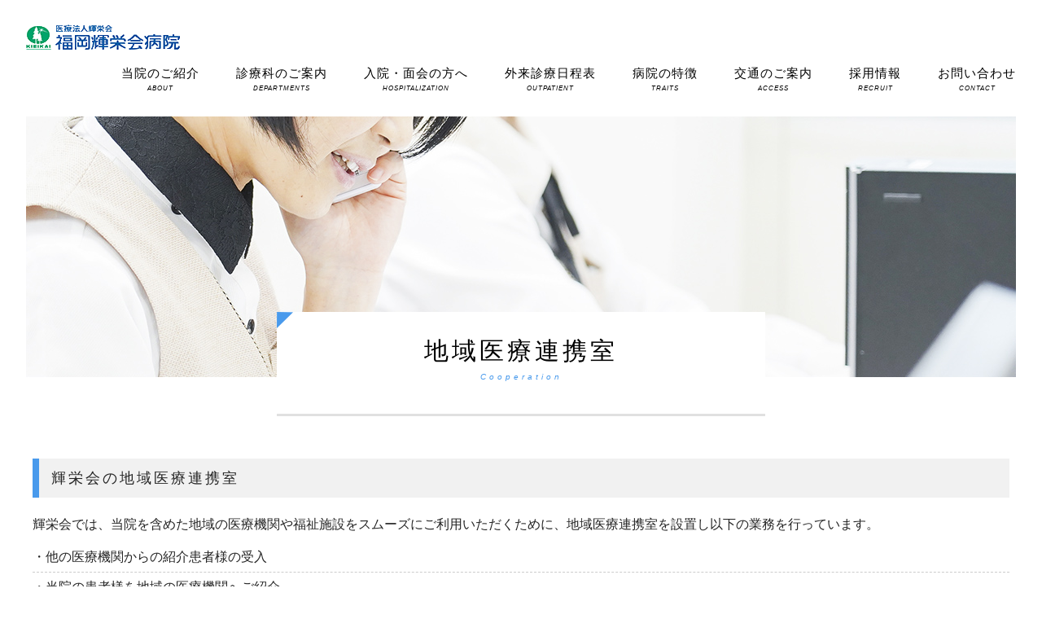

--- FILE ---
content_type: text/html
request_url: https://kieikai.ne.jp/cooperation/
body_size: 20360
content:
<!DOCTYPE html>
<!--[if lt IE 7 ]> <html lang="ja" class="ie6 ielt8" prefix="og: http://ogp.me/ns#"><![endif]-->
<!--[if IE 7 ]>    <html lang="ja" class="ie7 ielt8" prefix="og: http://ogp.me/ns#"><![endif]-->
<!--[if IE 8 ]>    <html lang="ja" class="ie8" prefix="og: http://ogp.me/ns#"><![endif]-->
<!--[if (gte IE 9)|!(IE)]><!-->
<html lang="ja">
<!--<![endif]-->

<head>
  <!-- Google Tag Manager -->
<script>(function(w,d,s,l,i){w[l]=w[l]||[];w[l].push({'gtm.start':
new Date().getTime(),event:'gtm.js'});var f=d.getElementsByTagName(s)[0],
j=d.createElement(s),dl=l!='dataLayer'?'&l='+l:'';j.async=true;j.src=
'https://www.googletagmanager.com/gtm.js?id='+i+dl;f.parentNode.insertBefore(j,f);
})(window,document,'script','dataLayer','GTM-KNZK4TT8');</script>
<!-- End Google Tag Manager -->


<!-- Global site tag (gtag.js) - Google Analytics -->
<script async src="https://www.googletagmanager.com/gtag/js?id=UA-129111066-1"></script>
<script>
 window.dataLayer = window.dataLayer || [];
 function gtag(){dataLayer.push(arguments);}
 gtag('js', new Date());

 gtag('config', 'UA-129111066-1');
</script>
  <meta charset="UTF-8">
<meta http-equiv="X-UA-Compatible" content="IE=edge">
<title>地域医療連携室 | 医療法人輝栄会 福岡輝栄会病院</title>
<meta name="viewport" content="width=device-width, initial-scale=1.0">
<meta name="format-detection" content="telephone=no,email=no">
<meta name="keywords" content="東区,病院,千早,香椎,福岡,脳梗塞,めまい,もの忘れ,腹腔鏡,循環器内科,外科,整形外科,泌尿器科,内視鏡,人間ドック,MRI,時間外">
<meta name="description" content="福岡市東区の福岡輝栄会病院は博多区や市外からアクセス便利な千早駅から徒歩５分。内科、外科、脳神経外科、整形外科、循環器内科、泌尿器科、糖尿病外来、もの忘れ外来などを診療。時間外・救急に対応しています。各種ドック・健康診断ご相談下さい。">
<meta name="google-site-verification" content="B0w61NrmuF1LRh5bIFIYD4zDfsXaajdUSc6xRiEg-TM" />  <link rel="shortcut icon" href="/lib/favicon/favicon.ico" >
<link rel="stylesheet" href="/lib/cmn_css/bace.css">
<link rel="stylesheet" href="/lib/cmn_css/component.css" media="all">
<link rel="stylesheet" href="/lib/cmn_css/animation.css" media="all">
<link rel="stylesheet" href="/lib/cmn_css/reset.css" media="all">
<link rel="stylesheet" href="/lib/cmn_css/top.css" media="all">
<link rel="stylesheet" href="/lib/cmn_css/style.css" media="all">
<link rel="stylesheet" href="/lib/cmn_js/qswow.css" media="all">
<link rel="stylesheet" href="/lib/cmn_css/style.css" media="all">
<link rel="stylesheet" href="/lib/cmn_css/sp.css" media="all">
<link href="https://fonts.googleapis.com/css?family=Open+Sans" rel="stylesheet">
<link href="https://fonts.googleapis.com/css?family=Bellefair" rel="stylesheet">
<script src="/lib/cmn_js/import.js"></script>
</head>

<body class="animsition drawer drawer--top">
  <!-- Google Tag Manager (noscript) -->
<noscript><iframe src="https://www.googletagmanager.com/ns.html?id=GTM-KNZK4TT8"
height="0" width="0" style="display:none;visibility:hidden"></iframe></noscript>
<!-- End Google Tag Manager (noscript) -->

<div class="header">
    <div class="fltL header_logo"><a href="/"><img src="/lib/cmn_img/logo.png" alt="ロゴ"></a></div>
    <div class="fltR pt18 header_nav">
        <ul class="nav_list">

                <li><a href="/inquiry/">お問い合わせ<br><span>CONTACT</span></a></li>
                <li><a href="/careers/">採用情報<br><span>recruit</span></a></li>
                <li><a href="/access/">交通のご案内<br><span>access</span></a></li>
                <li><a href="/traits/">病院の特徴<br><span>TRAITS</span></a></li>
                <li><a href="/outpatient/">外来診療日程表<br><span>OUTPATIENT</span></a></li>
                <li><a href="/hospitalization/">入院・面会の方へ<br><span>HOSPITALIZATION</span></a></li>
                <li><a href="/departments/">診療科のご案内<br><span>DEPARTMENTS</span></a></li>
                <li><a href="/about/">当院のご紹介<br><span>about</span></a></li>
        </ul>
    </div>
    <br class="clear_noie">
</div>


<header role="banner" id="spnav">
    <div class="splogo"><a href="/"><img src="/lib/cmn_img/logo.png" alt="ロゴ" width="100%"></a></div>
    <button type="button" class="drawer-toggle drawer-hamburger" accesskey="K" tabindex="3"> <span class="sr-only">toggle navigation</span> <span class="drawer-hamburger-icon"></span> </button>
    <nav class="drawer-nav" role="navigation">
        <ul class="drawer-menu">
               <li><a class="drawer-menu-item" href="/">TOP<br><span>TOP</span></a></li>
                <li><a class="drawer-menu-item" href="/about/">当院のご紹介<br><span>ABOUT</span></a></li>
                <li><a class="drawer-menu-item" href="/departments/">診療科のご案内<br><span>DEPARTMENTS</span></a></li>
                <li><a class="drawer-menu-item" href="/hospitalization/">入院・面会の方へ<br><span>HOSPITALIZATION</span></a></li>
                <li><a class="drawer-menu-item" href="/outpatient/">外来診療日程表<br><span>OUTPATIENT</span></a></li>
                <li><a class="drawer-menu-item" href="/traits/">病院の特徴<br><span>TRAITS</span></a></li>
                <li><a class="drawer-menu-item" href="/access/">交通のご案内<br><span>ACCESS</span></a></li>
                <li><a class="drawer-menu-item" href="/careers/">採用情報<br><span>RECRUIT</span></a></li>
                <li><a class="drawer-menu-item" href="/inquiry/">お問い合わせ<br><span>CONTACT</span></a></li>
        </ul>
    </nav>
</header>
  <div id="wrap">

    <div id="mv" class="cooperation_mv">
      <div class="mv_textbox">
        <p class="top_midashi">地域医療連携室<br><span>Cooperation</span></p>
      </div>
    </div>

    <div id="content">

      <div id="other">

        <h2 class="head_h2">輝栄会の地域医療連携室</h2>
        <p>輝栄会では、当院を含めた地域の医療機関や福祉施設をスムーズにご利用いただくために、地域医療連携室を設置し以下の業務を行っています。</p>
        <ul class="mt10">
          <li>・他の医療機関からの紹介患者様の受入</li>
          <li>・当院の患者様を地域の医療機関へご紹介</li>
          <li>・医療ソーシャルワーカーによる医療相談（退院・転院・医療費など）</li>
          <li>・在宅医療に関する相談</li>
          <li>・お問い合わせ応対、見学のご案内</li>
        </ul>
        <h2 class="head_h2">医療関係の皆様へ</h2>
        <p class="mt20 red">レスパイト入院をお受けいたします。<br>ご相談は<a href="respite/">こちらから</a>。</p>
        <p class="mt20">地域医療連携室が紹介患者様の受入をいたします。<br>
          入院・検査等が必要な患者様がいらっしゃいましたら、地域医療連携室までご連絡をお願いいたします。<br>
          カルテの作成・受診予約・検査予約のサポートを行います。<br>
          （恐れ入りますが、事前に地域医療連携室宛てに診療情報提供書のFAXをお願いいたします。）</p>

        <h2 class="head_h2">患者様へ</h2>
        <p>地域医療連携室では、患者様やご家族が安心して治療をすすめられるよう、医療ソーシャルワーカーが以下のご相談をお受けいたしております。</p>
        <ul class="mt10">
          <li>・介護保険制度に関する相談</li>
          <li>・在宅医療のご相談<br>
            ※当院医師による訪問診療を実施しております。</li>
          <li>・福祉制度に関する相談</li>
          <li>・療養中の社会的問題に関する相談</li>
          <li>・転院先のご紹介</li>
          <li>・社会復帰のご支援</li>
        </ul>

        <h2 class="head_h2">お気軽にご連絡ください</h2>
        <p>ご相談は月曜日から土曜日（日・祝日を除く）9:00～17:00までお受けしております。ご不明な点もお気軽にお問い合わせください。<br>
          福岡輝栄会病院　地域医療連携室</p>
        <div class="bg_bule_text_box">
          <ul>
            <li><a href="tel:0926729182">TEL : 092-672-9182</a></li>
            <li><a href="tel:0926819972">FAX : 092-681-3972</a></li>
          </ul>
        </div>

      </div>
      <!--

            <div id="left_menu">
                <div class="categoryMenu">
                    <p>その他（仮）<br><span>Other</span></p>
                    <ul>
                        <li><a href="/cooperation/" class="active">地域医療連携室</a></li>
                        <li><a href="/health_checkup/">健康診断・人間ドック</a></li>
                        <li><a href="/emergency/">時間外受診(夜間・休日受診)</a></li>
                        <li><a href="/outpatient/">外来診療日表</a></li>
                        <li><a href="/access/">交通のご案内</a></li>
                        <li><a href="/safety/">医療安全について</a></li>
                        <li><a href="/privacy/">個人情報の取り扱いについて</a></li>
                        <li><a href="/inquiry/">お問い合わせ</a></li>
                    </ul>
                </div>
            </div>-->
      <br class="clear_noie">


    </div>

  </div>
  <p id="page-top"><a href="#wrap">PAGE TOP</a></p>
<div id="footer">
  <ul class="link_list">
    <li>
      <a href="/careers/">
        <div>
          <img src="/lib/cmn_img/footer_01.jpg" alt="採用情報" width="100%">
          <p>採用情報</p>
        </div>
      </a>
    </li>
    <li>
      <a href="/useful/">
        <div>
          <img src="/lib/cmn_img/footer_02.jpg" alt="広報誌かがやき" width="100%">
          <p>広報誌かがやき</p>
        </div>
      </a>
    </li>
    <li>
      <a href="https://ameblo.jp/fukuokakieikai/" target="_blank">
        <div>
          <img src="/lib/cmn_img/footer_03.jpg" alt="理事長ブログ" width="100%">
          <p>理事長ブログ</p>
        </div>
      </a>
    </li>
    <li>
      <a href="/access/">
        <div>
          <img src="/lib/cmn_img/footer_04.jpg" alt="交通のご案内" width="100%">
          <p>交通のご案内</p>
        </div>
      </a>
    </li>
  </ul>

  <ul class="bnr_list">
    <li><a href="https://hospitalsfile.doctorsfile.jp/h/1046480/cm/" target="_blank"><img src="/lib/cmn_img/hospitals.jpg" alt="当院のホスピタルズ・ファイルはこちら"></a></li>
    <!--<li><a href="https://doctors-interview.jp/treatment/5080" target="_blank"><img src="/lib/cmn_img/doctors.jpg" alt="ドクターズインタビューに当院のドクターが掲載されました"></a></li>-->
    <li><a href="/gastroscopy_reservation/"><img src="/lib/cmn_img/online.png" alt="胃カメラ（胃内視鏡検査）検査 オンライン予約" width="100%"></a></li>
    <li><a href="http://www.kieikai.ne.jp/torinite/chihaya/index.html" target="_blank"><img src="/lib/cmn_img/bnr03.jpg" alt="トリテニ千早館" width="100%"></a></li>
    <li><a href="http://www.kieikai.ne.jp/torinite/matsuzaki/index.html" target="_blank"><img src="/lib/cmn_img/bnr02.jpg" alt="トリテニ松崎館" width="100%"></a></li>
    <!--<li><a href="/nurse/" target="_blank"><img src="/lib/cmn_img/nurse.png" alt="看護部 新卒 採用スタート" width="100%"></a></li>
    <li><a href="/departments/internal/glycosuria/obesity.php"><img src="/lib/cmn_img/himan.png" alt="肥満症治療のための肥満外来" width="100%"></a></li>-->
    <!--<li><a href="#" target="_blank"><img src="/lib/cmn_img/bnr01.jpg" alt="ダミー" width="100%"></a></li>-->
    <!--
    <li><a href="/traits/stroke_center/"><img src="/lib/cmn_img/bnr04.jpg" alt="脳卒中センター
      " width="100%"></a></li>
    <li><a href="/traits/laparoscopic_surgery/"><img src="/lib/cmn_img/bnr05.jpg" alt="内視鏡手術センター" width="100%"></a></li>
-->
  </ul>

  <div class="footer_sitemap pc">
    <div class="adress_box">
      <div class="fltL w85">
        <p class="adress"><a href="/"><span><img src="/lib/cmn_img/footer_logo.png" alt="ロゴ"></span></a><span>〒813-0044<br>福岡市東区千早4丁目14-40 </span></p>

      </div>

      <p class="footer_contact_btn fltR"><a href="/inquiry/"><span><img src="/lib/cmn_img/mali.png" alt="メール"></span>お問い合わせ</a></p>

    </div>
    <br class="clear_noie">

    <ul class="sitemap_list">
      <li>
        <span class="bold"><a href="/">ホーム</a></span>

        <span class="pt20 bold"><a href="/about/">当院のご紹介</a></span>
        <span><a href="/about/vision/">-病院理念</a></span>
        <span><a href="/about/greeting/">-理事長挨拶</a></span>
        <span><a href="/about/history/">-病院概要・沿革</a></span>
        <span><a href="/about/hospital_index/">-病院指標</a></span><br>
        <span><a href="/safety/">-医療安全について</a></span><br>
        <span><a href="/privacy/">-個人情報の取り扱いについて</a></span><br>
        <span><a href="/about/notices/">-掲示事項等</a></span><br>
        <span><a href="/about/information/">-情報公開資料</a></span><br>
        <br>
      </li>

      <li>
        <span class="bold"><a href="/departments/">診療科のご案内</a></span>
        <span class="bold pt30"><a href="/departments/surgery/">外科系診療部</a></span>
        <span><a href="/departments/surgery/neurosurgery/">-脳神経外科</a></span>
        <span><a href="/departments/surgery/surgery/">-外科</a></span>
        <span><a href="/departments/surgery/orthopedics/">-整形外科</a></span>
        <span><a href="/departments/surgery/urology/">-泌尿器科</a></span>
        <!--<span><a href="/departments/surgery/spine/">-脊椎・脊髄外科</a></span>-->
        <span><a href="/departments/surgery/plastic/">-形成外科</a></span>
        <span><a href="/departments/surgery/ophthalmic/">-眼科</a></span>

        <span class="bold pt30"><a href="/departments/internal/">内科系診療部</a></span>
        <span><a href="/departments/internal/gastroenterology/">-消化器内科</a></span>
        <span><a href="/departments/internal/respiratory/">-内科・呼吸器内科</a></span>
        <span><a href="/departments/internal/glycosuria/">-糖尿病・肥満症センター</a></span>
        <span><a href="/departments/internal/cardiology/">-循環器内科</a></span><br>

      </li>

      <li>

        <span class="bold"><a href="/departments/synthesis/">総合診療部</a></span>
        <span class="bold pt30"><a href="/nurse/">看護部</a></span>


        <span class="bold pt30"><a href="/departments/comedical/">医療技術部</a></span>
        <span><a href="/departments/comedical/radiology/">-放射線科</a></span>
        <span><a href="/departments/comedical/rehabilitation/">-リハビリテーション科</a></span>
        <span><a href="/departments/comedical/pharmacy/">-薬剤科</a></span>
        <span><a href="/departments/comedical/examination/">-検査科</a></span><br>
        <span><a href="/departments/comedical/clinical_engineering/">-臨床工学科</a></span><br>
        <span><a href="/departments/comedical/nutrition/">-栄養科</a></span><br>

      </li>

      <li>
        <span class="bold"><a href="/hospitalization/">入院・面会の方へ</a></span>
        <span><a href="/hospitalization/guidance/">-入院のご案内</a></span>
        <span><a href="/hospitalization/hospitalization/">-入院中の生活について
          </a></span>
        <span><a href="/hospitalization/visit/">-面会のご案内</a></span>
        <span><a href="/hospitalization/private_room/">-個室のご利用について</a></span>
        <span><a href="/hospitalization/discharge/">-退院と入院費お支払いについて</a></span>
        <span><a href="/hospitalization/community_based_care/">-地域包括ケア病棟</a></span>
        <span><a href="/hospitalization/convalescent/">-回復期リハビリテーション病棟</a></span>


        <span class="bold pt40"><a href="/traits/">病院の特徴</a></span>
        <span><a href="/traits/neurological_institute/">-脳神経・脊髄疾患治療部</a></span>
        <span><a href="/traits/laparoscopic_surgery/">-内視鏡手術センター</a></span>
        <span><a href="/traits/cerebrovascular/">-心臓血管センター</a></span>
        <span><a href="/traits/botulinum/">-ボツリヌス療法外来</a></span><br>
        <span><a href="/traits/epilepsy/">-てんかん・パーキンソン病・難治性疼痛外来</a></span><br>
        <span><a href="/traits/sils/">-胆嚢結石症</a></span><br>
        <span><a href="/departments/surgery/urology/index.php#TVT">-尿失禁</a></span>
        <span><a href="/departments/surgery/urology/index.php#pelvis">-骨盤臓器脱</a></span>
        <span><a href="/traits/higher_brain_function_swallowing/">-高次脳機能・嚥下</a></span>
        <!--<span><a href="/traits/capsule_endoscopy/">-カプセル内視鏡検査</a></span>-->
      </li>

      <li>
        <span class="bold pt10"><a href="/gairai/">外来診療のご案内</a></span>
        <span class="bold pt10"><a href="/departments/doctor/">医師紹介</a></span>
        <span class="bold pt10"><a href="/gastroscopy_reservation/">胃内視鏡検査予約</a></span>
        <span class="bold pt10"><a href="/cooperation/">地域医療連携室</a></span>
        <span><a href="/cooperation/respite/">-レスパイト入院のご案内</a></span>
        <span class="bold pt10"><a href="/health_checkup/">健康診断・人間ドック</a></span>
        <span class="bold pt10"><a href="/outpatient/">外来診療日程表</a></span>



        <span class="bold pt10"><a href="/emergency/">時間外受診(夜間・休日受診)</a></span>
        <span class="bold pt10"><a href="/access/">交通のご案内</a></span>
        <span class="bold pt10"><a href="/careers/">採用情報</a></span>
        <span class="bold pt10"><a href="/useful/">広報誌かがやき</a></span>
        <span class="bold pt10"><a href="https://ameblo.jp/fukuokakieikai/" target="_blank">理事長ブログ</a></span>
        <span class="bold pt10"><a href="/news/">新着情報</a></span>
        <span class="bold pt10"><a href="/sitemap/">サイトマップ</a></span>

      </li>
    </ul>
    <p class="copy">Copyright (C) 医療法人輝栄会 福岡輝栄会病院 All Rights Reserved.</p>

  </div>
  <div class="footer_sitemap sp">
    <div class="adress_box">
      <div class="fltL w85">
        <p class="adress"><a href="/"><span><img src="/lib/cmn_img/footer_logo.png" alt="ロゴ"></span></a><span>〒813-0044<br>福岡市東区千早4丁目14-40 </span></p>

      </div>
      <iframe src="https://www.google.com/maps/embed?pb=!1m18!1m12!1m3!1d3321.351367789678!2d130.4354157152044!3d33.648056480717834!2m3!1f0!2f0!3f0!3m2!1i1024!2i768!4f13.1!3m3!1m2!1s0x35418f3d579562b7%3A0x3fb73a2d9e55d70d!2z56aP5bKh6Lyd5qCE5Lya55eF6Zmi!5e0!3m2!1sja!2sjp!4v1543915683374" width="100%" height="450" frameborder="0" style="border:0" allowfullscreen></iframe>

      <p class="footer_contact_btn fltR"><a href="/inquiry/"><span><img src="/lib/cmn_img/mali.png" alt="メール"></span>お問い合わせ</a></p>

    </div>
    <br class="clear_noie">

    <ul class="sitemap_list">
      <li>
        <span class="bold"><a href="/">ホーム</a></span>
        <span class="bold"><a href="/sitemap/">サイトマップ</a></span>
        <span class="bold"><a href="/safety/">医療安全について</a></span>
        <span class="bold"><a href="/privacy/">個人情報の取り扱いについて</a></span>
      </li>

    </ul>
    <p class="copy">Copyright (C) 医療法人輝栄会 福岡輝栄会病院 All Rights Reserved.</p>

  </div>
</div>
  <script src="/lib/cmn_js/qswow.min.js"></script>

</body>

</html>


--- FILE ---
content_type: text/css
request_url: https://kieikai.ne.jp/lib/cmn_css/bace.css
body_size: 22827
content:
body {
    color: #252525;
    font-family: "ヒラギノ角ゴ Pro W3", "Hiragino Kaku Gothic Pro", "メイリオ", "Meiryo", sans-serif;
    font-size: 15px;
    font-size: 15px;
    line-height: 1;
    box-sizing: border-box;
 -webkit-text-size-adjust: 100%;
}
a{
  word-break:break-all
}

p {
    line-height: 25px;
    font-size: 15px;
}
img {
max-width: 100% ;
vertical-align: bottom ;
}
img:not([alt]){
 outline: 5px solid red;
}
td {
    font-size: 15px;
}

br.clear_noie {
    clear: both;
    display: inline;
    line-height: 0;
}

/*ここから header */

/*ここまで header */

#spnav {
    display: none;
}

.header {
    display: block;
}


.header {
    width: 95%;
    margin: 0 auto;
    padding-top: 30px;
    padding-bottom: 30px;
}

.header .nav_list li {
    float: right;
    font-size: 15px;
    text-align: center;
    padding-right: 45px;
    letter-spacing: 1px;
}


.header .nav_list li:first-child {

    padding-right: 0px;
}

.header .nav_list li span {
    padding-top: 8px;
    display: block;
    font-size: 8px;
    font-style: italic;
    letter-spacing: 1px;
    text-align: center;
    text-transform: uppercase;
}

.header .nav_list li a {
    color: black;
}

.header .nav_list li a:hover {
    color: #499aec;
    -webkit-transition-duration: 0.4s;
    transition-duration: 0.4s;
}

/*ここから mv */

#mv {
    width: 95%;
    margin: 0 auto;
    padding: 160px 0 160px;
    position: relative;
}

#mv .mv_textbox {
    background-color: white;
    position: absolute;
    bottom: -35%;
    left: 50%;
    -webkit-transform: translate(-50%, -50%);
    -moz-transform: translate(-50%, -50%);
    -ms-transform: translate(-50%, -50%);
    -o-transform: translate(-50%, -50%);
    transform: translate(-50%, -50%);
}

#mv .mv_textbox::before {
    position: absolute;
    content: url(/lib/cmn_img/sankaku.png);
    background-repeat: no-repeat;
    top: 0;
    left: 0;
}

#mv .mv_textbox p {
    width: 600px;
    padding: 35px;
    box-sizing: border-box;
    font-size: 30px;
    text-align: center;
    letter-spacing: 4px;
    line-height: 25px;
    text-align: center;
    color: black;
    border-bottom: 3px solid #e0e0e0;
}

#mv .mv_textbox p span {
    font-size: 10px;
    font-style: italic;
    line-height: 20px;
    color: #499aec;
}

.sample_mv {
    background: url(/lib/cmn_img/mv.jpg) center top no-repeat;
    background-size: cover;
    position: relative;
}
.about_mv {
    background: url(/lib/cmn_img/about-mv.jpg) center top no-repeat;
    background-size: cover;
    position: relative;
}
.departments_mv {
    background: url(/lib/cmn_img/departments-mv.jpg) center top no-repeat;
    background-size: cover;
    position: relative;
}
.emergency_mv {
    background: url(/lib/cmn_img/emergency-mv.jpg) center top no-repeat;
    background-size: cover;
    position: relative;
}
.traits_mv {
    background: url(/lib/cmn_img/traits-mv.jpg) center top no-repeat;
    background-size: cover;
    position: relative;
}
.hospitalization_mv {
    background: url(/lib/cmn_img/hospitalization-mv.jpg) center top no-repeat;
    background-size: cover;
    position: relative;
}
.center_mv {
    background: url(/lib/cmn_img/center-mv.jpg) center top no-repeat;
    background-size: cover;
    position: relative;
}
.comedical_mv {
    background: url(/lib/cmn_img/comedical-mv.jpg) center top no-repeat;
    background-size: cover;
    position: relative;
}
.vision_mv {
    background: url(/lib/cmn_img/vision-mv.jpg) center top no-repeat;
    background-size: cover;
    position: relative;
}
.greeting_mv {
    background: url(/lib/cmn_img/greeting-mv.jpg) center top no-repeat;
    background-size: cover;
    position: relative;
}
.history_mv {
    background: url(/lib/cmn_img/history-mv.jpg) center top no-repeat;
    background-size: cover;
    position: relative;
}
.statistics_mv {
    background: url(/lib/cmn_img/statistics-mv.jpg) center top no-repeat;
    background-size: cover;
    position: relative;
}
.safety_mv {
    background: url(/lib/cmn_img/safety-mv.jpg) center top no-repeat;
    background-size: cover;
    position: relative;
}
.privacy_mv {
    background: url(/lib/cmn_img/privacy-mv.jpg) center top no-repeat;
    background-size: cover;
    position: relative;
}
.internal_mv {
    background: url(/lib/cmn_img/internal-mv.jpg) center top no-repeat;
    background-size: cover;
    position: relative;
}
.gastroenterology_mv {
    background: url(/lib/cmn_img/gastroenterology-mv.jpg) center top no-repeat;
    background-size: cover;
    position: relative;
}
.respiratory_mv {
    background: url(/lib/cmn_img/respiratory-mv.jpg) center top no-repeat;
    background-size: cover;
    position: relative;
}
.glycosuria_mv {
    background: url(/lib/cmn_img/glycosuria-mv.jpg) center top no-repeat;
    background-size: cover;
    position: relative;
}
.cardiology_mv {
    background: url(/lib/cmn_img/cardiology-mv.jpg) center top no-repeat;
    background-size: cover;
    position: relative;
}
.surgery_mv {
    background: url(/lib/cmn_img/surgery-mv.jpg) center top no-repeat;
    background-size: cover;
    position: relative;
}
.neurosurgery_mv {
    background: url(/lib/cmn_img/neurosurgery-mv.jpg) center top no-repeat;
    background-size: cover;
    position: relative;
}
.geka_mv {
    background: url(/lib/cmn_img/geka-mv.jpg) center top no-repeat;
    background-size: cover;
    position: relative;
}
.orthopedics_mv {
    background: url(/lib/cmn_img/orthopedics-mv.jpg) center top no-repeat;
    background-size: cover;
    position: relative;
}
.urology_mv {
    background: url(/lib/cmn_img/urology-mv.jpg) center top no-repeat;
    background-size: cover;
    position: relative;
}
.spine_mv {
    background: url(/lib/cmn_img/spine-mv.jpg) center top no-repeat;
    background-size: cover;
    position: relative;
}
.plastic_mv {
    background: url(/lib/cmn_img/plastic-mv.jpg) center top no-repeat;
    background-size: cover;
    position: relative;
}
.health_checkup_mv {
    background: url(/lib/cmn_img/health_checkup-mv.jpg) center top no-repeat;
    background-size: cover;
    position: relative;
}
.ophthalmic_mv {
    background: url(/lib/cmn_img/ophthalmic-mv.jpg) center top no-repeat;
    background-size: cover;
    position: relative;
}
.sebone_mv {
    background: url(/lib/cmn_img/sebone-mv.jpg) center top no-repeat;
    background-size: cover;
    position: relative;
}
.doctor_mv {
    background: url(/lib/cmn_img/doctor-mv.jpg) center top no-repeat;
    background-size: cover;
    position: relative;
}
.radiology_mv {
    background: url(/lib/cmn_img/radiology-mv.jpg) center top no-repeat;
    background-size: cover;
    position: relative;
}
.rehabilitation_mv {
    background: url(/lib/cmn_img/rehabilitation-mv.jpg) center top no-repeat;
    background-size: cover;
    position: relative;
}
.pharmacy_mv {
    background: url(/lib/cmn_img/pharmacy-mv.jpg) center top no-repeat;
    background-size: cover;
    position: relative;
}
.examination_mv {
    background: url(/lib/cmn_img/examination-mv.jpg) center top no-repeat;
    background-size: cover;
    position: relative;
}
.clinengi_mv {
    background: url(/lib/cmn_img/clinengi-mv.jpg) center top no-repeat;
    background-size: cover;
    position: relative;
}
.nutrition_mv {
    background: url(/lib/cmn_img/nutrition-mv.jpg) center top no-repeat;
    background-size: cover;
    position: relative;
}
.guidance_mv {
    background: url(/lib/cmn_img/guidance-mv.jpg) center top no-repeat;
    background-size: cover;
    position: relative;
}
.hospitalization02_mv {
    background: url(/lib/cmn_img/hospitalization02-mv.jpg) center top no-repeat;
    background-size: cover;
    position: relative;
}
.visit_mv {
    background: url(/lib/cmn_img/visit-mv.jpg) center top no-repeat;
    background-size: cover;
    position: relative;
}
.guidance_mv {
    background: url(/lib/cmn_img/guidance-mv.jpg) center top no-repeat;
    background-size: cover;
    position: relative;
}
.guidance_mv {
    background: url(/lib/cmn_img/guidance-mv.jpg) center top no-repeat;
    background-size: cover;
    position: relative;
}
.guidance_mv {
    background: url(/lib/cmn_img/guidance-mv.jpg) center top no-repeat;
    background-size: cover;
    position: relative;
}
.private_room_mv {
    background: url(/lib/cmn_img/private_room-mv.jpg) center top no-repeat;
    background-size: cover;
    position: relative;
}
.discharge_mv {
    background: url(/lib/cmn_img/discharge-mv.jpg) center top no-repeat;
    background-size: cover;
    position: relative;
}
.community_based_care_mv {
    background: url(/lib/cmn_img/community_based_care-mv.jpg) center top no-repeat;
    background-size: cover;
    position: relative;
}
.convalescent_mv {
    background: url(/lib/cmn_img/convalescent-mv.jpg) center top no-repeat;
    background-size: cover;
    position: relative;
}
.stroke_center_mv {
    background: url(/lib/cmn_img/stroke_center-mv.jpg) center top no-repeat;
    background-size: cover;
    position: relative;
}
.laparoscopic_surgery_mv {
    background: url(/lib/cmn_img/laparoscopic_surgery-mv.jpg) center top no-repeat;
    background-size: cover;
    position: relative;
}
.botulinum_mv {
    background: url(/lib/cmn_img/botulinum-mv.jpg) center top no-repeat;
    background-size: cover;
    position: relative;
}
.epilepsy_mv {
    background: url(/lib/cmn_img/epilepsy-mv.jpg) center top no-repeat;
    background-size: cover;
    position: relative;
}
.sils_mv {
    background: url(/lib/cmn_img/sils-mv.jpg) center top no-repeat;
    background-size: cover;
    position: relative;
}
.capsule_endoscopy_mv {
    background: url(/lib/cmn_img/capsule_endoscopy-mv.jpg) center top no-repeat;
    background-size: cover;
    position: relative;
}
.cerebrovascular_mv {
    background: url(/lib/cmn_img/cerebrovascular-mv.jpg) center top no-repeat;
    background-size: cover;
    position: relative;
}
.cooperation_mv {
    background: url(/lib/cmn_img/cooperation-mv.jpg) center top no-repeat;
    background-size: cover;
    position: relative;
}
.outpatient_mv {
    background: url(/lib/cmn_img/outpatient-mv.jpg) center top no-repeat;
    background-size: cover;
    position: relative;
}
.synthesis_mv {
    background: url(/lib/cmn_img/synthesis-mv.jpg) center top no-repeat;
    background-size: cover;
    position: relative;
}
.blog_mv {
    background: url(/lib/cmn_img/blog_mv.jpg) center top no-repeat;
    background-size: cover;
    position: relative;
}

.gastroscopy_reservation_mv {
    background: url(/gastroscopy_reservation/img/mv.jpg) center top no-repeat;
    background-size: cover;
    position: relative;
}

.notices_mv {
    background: url(/about/notices/images/mv.jpg) center top no-repeat;
    background-size: cover;
    position: relative;
}

.information_mv {
    background: url(/about/information/images/mv.jpg) center top no-repeat;
    background-size: cover;
    position: relative;
}






















/*ここまで mv */

/*ここまで mv */

#content {
    max-width: 1200px;
    margin: 0 auto;
    margin-top: 100px;
}

#content #left_menu {
    width: 25%;
    float: left;
}

.categoryMenu {
    border: 1px solid #CCC;
    border-top: 4px solid #499aec;
}

.categoryMenu p {
    padding: 20px 10px;
    font-size: 18px;
    text-align: center;
    line-height: 20px;
    letter-spacing: 2px;
}

.categoryMenu p span {
    font-size: 8px;
    font-style: italic;
    color: #969696;
    letter-spacing: 1px;
}

.categoryMenu li:first-child {
    border-top: 1px solid #e0e0e0;
}

.categoryMenu li:last-child {
    border-bottom: 0px solid #e0e0e0;
}

.categoryMenu li {
    font-size: 15px;
    border-bottom: 1px solid #e0e0e0;
    position: relative;
}

/*.categoryMenu li::before {
    content: url(/lib/cmn_img/side_arrow.png);
    position: absolute;
    top: 38%;
    left: 3%;
}*/

.categoryMenu li a {
    padding: 25px 25px 25px 35px;
    color: black;
    display: block;
    background-image: linear-gradient(to right, rgba(0, 0, 0, 0) 50%, rgba(241, 248, 255, 1) 50%);
    background-position: 0 0;
    background-size: 200% auto;
    transition: .6s;
  position:relative;
}
.categoryMenu li a::before {
    content: url(/lib/cmn_img/side_arrow.png);
    position: absolute;
    top: 38%;
    left: 3%;
}

.categoryMenu li a:hover {
    background-position: -100% 0;
}

.categoryMenu li ul.stroke_group > li a{
	padding-left: 50px;
}
.categoryMenu li ul.stroke_group > li a::before{
	left: 10%;
}

#content #main {
    width: 70%;
    float: right;
    padding: 0;
    position: relative;
}
#content #other {
    width: 100%;
    padding: 0;
    position: relative;
}
#content #other ul {
font-size: 100% ;
}
#content #other ul li {
padding: 10px 0 ;
border-bottom: 1px dashed #ccc ;
}
#content #other ul li a {
color: #1000DD ;
}

#content .head_h1 {
    margin-bottom: 25px;
    padding-bottom: 10px;
    font-size: 25px;
    font-weight: 100;
    letter-spacing: 3px;
    border-bottom: 1px solid #e0e0e0;
}

#content .head_h2 {
    margin: 0;
    padding: 15px 0px 15px 15px;
    background-color: #f1f1f1;
    font-size: 18px;

    font-weight: 400;
    letter-spacing: 3px;
    border-left: 8px solid #499aec;

  margin-top: 50px;
    margin-bottom: 20px;
}

#content .head_h3 {
    padding-bottom: 10px;
    border-bottom: 2px solid #E8E8E8;
     font-size: 18px;
    font-weight: 600;
    position: relative;
    line-height: 23px;
  margin-top: 40px;
    margin-bottom: 20px;
}

#content .head_h3::after {
    background-color: #499aec;
    content: '';
    height: 2px;
    width: 100px;
    display: inline-block;
    position: absolute;
    bottom: -2px;
    left: 0;
}


/*table */

.bacetable{
 margin-top: 20px;
}

.bacetable table {
    border-collapse: collapse;
    border: 1px solid #DDD;
    width: 100%;
}

.bacetable table th {
    background: #eff7ff;
    border-bottom: 1px solid #DDD;
    border-right: 1px solid #DDD;
    color: #444;
    font-size: 15px;
    font-weight: 600;
    line-height: 23px;
    vertical-align: middle;
  padding: 10px 5px;
}

.bacetable table td {
    border-bottom: 1px solid #DDD;
    border-right: 1px solid #DDD;
    font-weight: normal;
    line-height: 1.7;
    padding: 14px 20px;
 font-size: 15px!important;
}
table p{
 font-size: 15px!important;
}
table span{
 font-size: 15px!important;
}

.bacetable02 table {
    border-collapse: collapse;
    border: 1px solid #DDD;
    width: 100%;
 margin-top: 20px;
}

.bacetable02 table th {
    padding-top: 20px;
    padding-bottom: 20px;
    background: #eff7ff;
    border-bottom: 1px solid #DDD;
    border-right: 1px solid #DDD;
    color: #444;
    font-weight: 600;
    line-height: 23px;
    vertical-align: middle;
}

.bacetable02 table td {
    border-bottom: 1px solid #DDD;
    border-right: 1px solid #DDD;
    font-weight: normal;
    line-height: 1.7;
    padding: 14px 20px;
}

/*table */

.bg_bule_text_box {
    padding: 20px;
    background-color: #eff7ff;
    margin-top: 20px;
    overflow: hidden ;
}
.bg_bule_text_box ul {
font-size: 100% ;
}

.bg_bule_text_box ul li {
padding: 5px ;
list-style: disc ;
}
.bg_grey_text_box {
    padding: 20px;
    background-color: #f1f1f1;
}
.three_photo_box ul {
    margin-top: 10px;
}

.three_photo_box ul li {
    width: 29%;
    margin-right: 5%;
    display: inline-block;
}

.three_photo_box ul li:last-child {
    margin-right: 0%;
}
.three_photo_box ul li img {
height: auto ;
}

.btn01 {
    padding: 15px;
    position: relative;
    display: block;
    text-align: center;
    color: black;
    border: 1px solid #499aec;
    background-image: linear-gradient(to right, rgba(0, 0, 0, 0) 50%, rgba(239, 247, 255, 1) 50%);
    background-position: 0 0;
    background-size: 200% auto;
    transition: .6s;
}

.btn01::before {
    content: url(/lib/cmn_img/link_icon.png);
    position: absolute;
    top: 30%;
    right: 3%;
}


.btn01:hover {
    background-position: -100% 0;

}

.btn01 span {
    padding-right: 7px;
}


/*footer */

#footer {
    width: 100%;
    margin-top: 100px;
    padding: 60px 0px 60px;
    background-color: #f7f7f7;
}

#footer .link_list {
    width: 95%;
    margin: 0 auto;
    font-size: 0;
}

#footer .link_list li {
    width: 24%;
    display: inline-block;
    margin-right: 1.3%;
    letter-spacing: 2px;
}

#footer .link_list li:last-child {
    margin-right: 0%;
}

#footer .link_list li p {
    width: 100%;
    box-sizing: border-box;
    padding: 18px;
    position: relative;
    background-color: white;
    font-size: 17px;
    color: #505050;
    border-bottom: 4px solid #dcdcdc;
}

#footer .link_list li p::after {
    content: url(/lib/cmn_img/arrow.png);
    position: absolute;
    top: 30%;
    right: 5%;
}

#footer .bnr_list {
    padding-top: 70px;
    /*max-width: 780px;*/
  width: 95%;
  margin: 0 auto;
  font-size: 0;
  display: flex;
  justify-content: flex-start;
  flex-wrap: wrap;
  gap: 1%;
}

#footer .bnr_list li {
    width: 24%;
    margin: 0 0 1%;
    /*width: 42%;
    margin: 0 4% 2%;
    display: inline-block;*/
}
@media screen and (max-width: 960px) {
  #footer .bnr_list {
    gap: 2%;
  }
  #footer .bnr_list li {
    width: 48%;
    margin: 0 0 2%;
  }
}

#footer .bnr_list li:last-child {
    margin-right: 0%;
}


.link_list li {
    overflow: hidden;
}

.link_list li {
    display: block;
    transition-duration: 0.6s;
    /*変化に掛かる時間*/
}

.link_list li img {
    -moz-transition: -moz-transform 0.5s linear;
    -webkit-transition: -webkit-transform 0.5s linear;
    -o-transition: -o-transform 0.5s linear;
    -ms-transition: -ms-transform 0.5s linear;
    transition: transform 0.5s linear;
}

.link_list li img:hover {
    -webkit-transform: scale(1.1);
    -moz-transform: scale(1.1);
    -o-transform: scale(1.1);
    -ms-transform: scale(1.1);
    transform: scale(1.1);
}



.footer_sitemap {
    width: 95%;
    margin: 0 auto;
    margin-top: 70px;
    background-color: white;
    padding-top: 50px;
    border-top: 3px solid #e8e8e8;
}

.adress_box {
    max-width: 1200px;
    margin: 0 auto;
}

.sitemap_list {
    max-width: 1200px;
    margin: 0 auto;
    margin-top: 15px;
    box-sizing: border-box;
    border-top: 1px solid #e0e0e0;
    border-bottom: 1px solid #e0e0e0;
    padding-bottom: 80px;
}

.sitemap_list li {
    width: 20%;
    margin-top: 30px;
    padding: 20px;
    box-sizing: border-box;
    display: inline-block;
    vertical-align: top;
    border-left: 1px solid #e0e0e0;
}

.sitemap_list li:last-child {

    border-right: 1px solid #e0e0e0;
}


.sitemap_list li span {
    padding-bottom: 12px;
    font-size: 13px;
    color: #535353;
    display: block;
}

.sitemap_list li span a {
    color: #535353;
    line-height: 20px;
}

.sitemap_list li span a:hover {
    color: #499aec;
    -webkit-transition-duration: 0.3s;
    transition-duration: 0.3s;
}

.copy {
    padding-top: 20px;
    padding-bottom: 20px;
    font-size: 12px;
    text-align: center;
    letter-spacing: 2px;
    font-family: 'Open Sans', sans-serif;
}


.footer_contact_btn a {
    background-color: #499aec;
    padding: 5px 20px 5px 20px;
    color: white;
    font-size: 13px;
    margin: 0;
    display: block;
}

.footer_contact_btn a:hover {
    background-color: #01a46b;
    -webkit-transition-duration: 0.6s;
    transition-duration: 0.6s;
}

.footer_contact_btn span {
    padding-right: 4px;
}

.adress span {
    float: left;
    font-size: 13px;
    line-height: 20px;
}

/*footer */

/*中面テンプレ2*/

.midashi {
    margin: 0 auto;
    padding-top: 20px;
    padding-bottom: 10px;
    font-size: 27px;
    text-align: center;
    letter-spacing: 3px;
font-weight: bold;
    line-height: 30px;
 color: #505050;
}
.midashi span{
 border-bottom: 5px solid #c5e1fd;
}

.midahi_bottom_text {
    padding-top: 35px;
    line-height: 45px;
    text-align: center;
}

#content .index_link_list {
    font-size: 0;
}

#content .index_link_list a {
    color: inherit;
}

#content .index_link_list li {
    width: 31%;
    display: inline-block;
    margin-right: 2%;
    margin-top: 35px;
    vertical-align: top;

}
#content .index_link_list li .photo-box{
 overflow: hidden;
}
#content .index_link_list li img{
 overflow: hidden;
 -moz-transition: -moz-transform 0.5s linear;
 -webkit-transition: -webkit-transform 0.5s linear;
 -o-transition: -o-transform 0.5s linear;
 -ms-transition: -ms-transform 0.5s linear;
 transition: transform 0.5s linear;
}
#content .index_link_list li img:hover{
 -webkit-transform: scale(1.2);
 -moz-transform: scale(1.2);
 -o-transform: scale(1.2);
 -ms-transform: scale(1.2);
 transform: scale(1.2);
}

#content .index_link_list li:nth-child(3) {
    margin-right: 0%;
}

#content .index_link_list li:nth-child(6) {
    margin-right: 0%;
}

#content .index_link_list .komidashi {
    padding-top: 15px;
    padding-left: 20px;
    position: relative;
    font-size: 18px;
    font-weight: bold;
    letter-spacing: 2px;
    color: #505050;

}

#content .index_link_list .komidashi::before {
    content: url(/lib/cmn_img/arrow.png);
    position: absolute;
    top: 35%;
    left: 0%;
}

#content .index_link_list .komidashi span {
    padding-left: 10px;
    font-size: 12px;
    font-style: italic;
    color: #a5a5a5;
}

#content .index_link_list li p {
    padding-top: 10px;
    font-size: 15px;
}
.active{
    background-color: #f1f8ff;

}



#page-top {
    position: fixed;
    bottom: 20px;
    right: 20px;
    font-size: 77%;
  z-index: 99;
}
#page-top a {
    background:#499aec;
    text-decoration: none;
    color: #fff;
    width: 100px;
    padding: 20px 0;
    text-align: center;
    display: block;
    border-radius: 5px;
}
#page-top a:hover {
    text-decoration: none;
        background-color: #01a46b;
    -webkit-transition-duration: 0.6s;
    transition-duration: 0.6s;
}
.sp {
display: none ;
}
img:not([alt]){
 outline: 5px solid red;
}


/*合意する（チェックボックス）*/
.agree-box{
	margin: 3em auto;
	text-align: center;
}
.agree-box label{
	cursor: pointer;
}
.agree-box input[type=checkbox]{
	margin: 0 0.4em 0 0;
	cursor: pointer;
}

/*予約ボタン（合意）*/
.btn-Reservation{
	max-width: 700px;
	width: 90%;
	margin: 1em auto;
	text-align: center;
}
.btn-Reservation a{
	display: block;
	padding: 1.6em;
	font-size: 1.2em;
	background-color: #499aec;
	font-weight: bold;
	color: #fff;
	position: relative;
}
.btn-Reservation a::before {
  content: url(/lib/cmn_img/link_icon.png);
  position: absolute;
	top: 50%;
  right: 3%;
	transform: translateY(-50%);
  display: block;
  height: 23px;
  background-color: #fff;
  border-radius: 100px;
}
.btn-Reservation:not(.show){
	filter: grayscale(1);
	opacity: 0.35;
}
.btn-Reservation:not(.show) a{
	pointer-events: none;
}
.btn-Reservation.show{
}
.btn-Reservation.show a:hover{
	opacity: .8;
}


--- FILE ---
content_type: text/css
request_url: https://kieikai.ne.jp/lib/cmn_css/component.css
body_size: 8083
content:
@charset "UTF-8";


/*----------------------------------------------------
    ☆TOP (margin)
----------------------------------------------------*/

.mt0 {
    margin-top: 0 !important;
}

.mt10 {
    margin-top: 10px !important;
}

.mt20 {
    margin-top: 20px !important;
}

.mt30 {
    margin-top: 30px !important;
}

.mt40 {
    margin-top: 40px !important;
}

.mt50 {
    margin-top: 50px !important;
}

.mt60 {
    margin-top: 60px !important;
}

.mt70 {
    margin-top: 70px !important;
}

.mt80 {
    margin-top: 80px !important;
}

.mt90 {
    margin-top: 90px !important;
}

.mt100 {
    margin-top: 100px !important;
}

.mt110 {
    margin-top: 110px !important;
}

.mt120 {
    margin-top: 120px !important;
}

.mt130 {
    margin-top: 130px !important;
}

.mt140 {
    margin-top: 140px !important;
}

.mt150 {
    margin-top: 150px !important;
}


/*----------------------------------------------------
    ☆TOP (padding)
----------------------------------------------------*/

.pt0 {
    padding-top: 0 !important;
}

.pt10 {
    padding-top: 10px !important;
}

.pt20 {
    padding-top: 20px !important;
}

.pt18 {
    padding-top: 18px !important;
}

.pt30 {
    padding-top: 30px !important;
}

.pt40 {
    padding-top: 40px !important;
}

.pt50 {
    padding-top: 50px !important;
}

.pt60 {
    padding-top: 60px !important;
}

.pt70 {
    padding-top: 70px !important;
}

.pt80 {
    padding-top: 80px !important;
}

.pt90 {
    padding-top: 90px !important;
}

.pt100 {
    padding-top: 100px !important;
}

.pt110 {
    padding-top: 110px !important;
}

.pt120 {
    padding-top: 120px !important;
}

.pt130 {
    padding-top: 130px !important;
}

.pt140 {
    padding-top: 140px !important;
}

.pt150 {
    padding-top: 150px !important;
}


/*----------------------------------------------------
    ☆BOTTOM
----------------------------------------------------*/

.mb0 {
    margin-bottom: 0 !important;
}

.mb10 {
    margin-bottom: 10px !important;
}

.mb20 {
    margin-bottom: 20px !important;
}

.mb30 {
    margin-bottom: 30px !important;
}

.mb40 {
    margin-bottom: 40px !important;
}

.mb50 {
    margin-bottom: 50px !important;
}

.mb60 {
    margin-bottom: 60px !important;
}

.mb70 {
    margin-bottom: 70px !important;
}

.mb80 {
    margin-bottom: 80px !important;
}

.mb90 {
    margin-bottom: 90px !important;
}

.mb100 {
    margin-bottom: 100px !important;
}

.mb110 {
    margin-bottom: 110px !important;
}

.mb120 {
    margin-bottom: 120px !important;
}

.mb130 {
    margin-bottom: 130px !important;
}

.mb140 {
    margin-bottom: 140px !important;
}

.mb150 {
    margin-bottom: 150px !important;
}


/*----------------------------------------------------
    ☆BOTTOM (padding)
----------------------------------------------------*/

.pb0 {
    padding-bottom: 0 !important;
}

.pb10 {
    padding-bottom: 10px !important;
}

.pb20 {
    padding-bottom: 20px !important;
}

.pb30 {
    padding-bottom: 30px !important;
}

.pb40 {
    padding-bottom: 40px !important;
}

.pb50 {
    padding-bottom: 50px !important;
}

.pb60 {
    padding-bottom: 60px !important;
}

.pb70 {
    padding-bottom: 70px !important;
}

.pb80 {
    padding-bottom: 80px !important;
}

.pb90 {
    padding-bottom: 90px !important;
}

.pb100 {
    padding-bottom: 100px !important;
}

.pb110 {
    padding-bottom: 110px !important;
}

.pb120 {
    padding-bottom: 120px !important;
}

.pb130 {
    padding-bottom: 130px !important;
}

.pb140 {
    padding-bottom: 140px !important;
}

.pb150 {
    padding-bottom: 150px !important;
}



/*----------------------------------------------------
    ☆width
----------------------------------------------------*/

.w10 {
    width: 10% !important;
}

.w15 {
    width: 15% !important;
}

.w20 {
    width: 20% !important;
}

.w25 {
    width: 25% !important;
}

.w30 {
    width: 30% !important;
}

.w35 {
    width: 35% !important;
}

.w40 {
    width: 40% !important;
}

.w45 {
    width: 45% !important;
}

.w49 {
    width: 49% !important;
}

.w50 {
    width: 50% !important;
}

.w55 {
    width: 55% !important;
}

.w60 {
    width: 60% !important;
}

.w65 {
    width: 65% !important;
}


.w70 {
    width: 70% !important;
}

.w75 {
    width: 75% !important;
}

.w75 {
    width: 75% !important;
}

.w80 {
    width: 80% !important;
}

.w90 {
    width: 90% !important;
}

.w100 {
    width: 100% !important;
}

/*----------------------------------------------------
    ☆表示・移動
----------------------------------------------------*/
.mauto {
margin: 0 auto ;
}

.center {
    text-align: center !important;
}

.left {
    text-align: left !important;
}

.right {
    text-align: right !important;
}

.lh2 {
line-height: 2rem!important ;
}

.fwn {
font-weight: normal!important ;
}

.sp {
    display: none !important;
}
.pc {
  display: block !important;
}

@media only screen and (max-width: 640px) {
  .sp {
    display: block!important;
  }
  .pc {
    display: none !important;
  }
}

.fltL {
    float: left !important;
}

.fltR {
    float: right !important;
}



/*----------------------------------------------------
    ☆色・文字
----------------------------------------------------*/

.bold {
    font-weight: bold !important;
}

.red {
    color: red !important;
}

.link_color {
    color: #0000ff !important;
}

.white {
    color: white !important;
}

/*----------------------------------------------------
    ☆スマホ・タブレット
----------------------------------------------------*/

/*デバイスの横幅が960px以下の場合*/

@media only screen and (max-width: 1200px) {
    #wrap {
        width: 95%;
        margin: 0 auto;
    }
}

@media only screen and (max-width: 640px) {
    .fltL {
        float: none !important;
    }

    .fltR {
        float: none !important;
    }
    .w25 {
        width: 100% !important;
 
    }

    .w65 {
        width: 100% !important;
    }
    .w30 {
        width: 100% !important;
    }
    .w70 {
        width: 100% !important;
    }
    .w75 {
        width: 100% !important;
    }
    .w40 {
        width: 100% !important;
    }
    .w50 {
        width: 100% !important;
    }
    .w49 {
        width: 100% !important;
    }



    .sitemap_list li:first-child {
        width: 100%;
        margin-top: 40px;
    }

    .sitemap_list li {
        width: 100%;
        margin-top: 0px;
        padding: 10px 0px 10px 20px;
        border-left: 0px solid #e0e0e0;
    }
    .sitemap_list {
        border-left: 1px solid #e0e0e0;
        border-right: 1px solid #e0e0e0;
        border-top: 0px solid #e0e0e0;
    }


}




/*----------------------------------------------------
    ☆flex
----------------------------------------------------*/
.flex{
	display: flex;
	flex-wrap: wrap;
}
.flex a.btn01{
	height: 100%;
	box-sizing: border-box;
}
@media only screen and (max-width: 640px) {
  .flex{
    display: block;
  }
}

/*----------------------------------------------------
    ☆column
----------------------------------------------------*/
.clm2{
	justify-content: space-between;
}
.clm2 > *{
	width: 49%;
	margin: 0 0.5% 1em;
}
.clm3{
}
.clm3 > *{
	width: 31%;
	margin: 0 1.166% 1em;
}
@media only screen and (max-width: 640px) {
	.clm2,
	.clm3{
    display: block;
	}
	.clm2 > *,
	.clm3 > *{
		width: 100%;;
    }
}

/*----------------------------------------------------
    ☆disc
----------------------------------------------------*/
ul.disc-list{
	
}
ul.disc-list > li{
	line-height: 1.4;
  padding-left: 1.3em !important;
  text-indent: -1em;
  box-sizing: border-box;
  vertical-align: middle;
}
ul.disc-list > li::before {
  content: "●";
  color: #499aec;
  font-size: 70%;
  margin-right: 0.5em;
  vertical-align: middle;
}


/*----------------------------------------------------
    ☆文字サイズ
----------------------------------------------------*/
.f-sml{
	font-size: 90%;
}


/*----------------------------------------------------
    ☆注釈
----------------------------------------------------*/
.notes{
  padding-left: 1.1em;
  text-indent: -1.1em;
}

--- FILE ---
content_type: text/css
request_url: https://kieikai.ne.jp/lib/cmn_css/animation.css
body_size: 2987
content:
@charset "UTF-8";



/*-- 画像スケールホバー ここから--*/


.bigeffect{
    overflow: hidden;
}

.bigeffect img{
    width:100%;
    -moz-transition: -moz-transform 0.8s linear;
    -webkit-transition: -webkit-transform 0.8s linear;
    -o-transition: -o-transform 0.8s linear;
    -ms-transition: -ms-transform 0.8s linear;
    transition: transform 0.8s linear;

    -webkit-transform: scale(1.0);
    -moz-transform: scale(1.0);
    -o-transform: scale(1.0);
    -ms-transform: scale(1.0);
    transform: scale(1.0);
}

.bigeffect img:hover{
    -webkit-transform: scale(1.09);
    -moz-transform: scale(1.09);
    -o-transform: scale(1.09);
    -ms-transform: scale(1.09);
    transform: scale(1.09);
}

/*-- 画像スケールホバー ここまで--*/


/*-- ホバー回転ボタン ここから--*/



/*------使用タグ-------
<a class="button_rotate center" href="#">Button</a>
※センターにしたいときは aタグにつける
----------------------*/


.button_rotate {
  display:block;
  width: 200px;
    padding: 10px;
  text-align: center;
  text-decoration: none;
  line-height: 54px;
  outline: none;
}
.button_rotate::before,
.button_rotate::after {
  position: absolute;
  z-index: -1;
  display: block;
  content: '';
}
.button_rotate,
.button_rotate::before,
.button_rotate::after {
  -webkit-box-sizing: border-box;
  -moz-box-sizing: border-box;
  box-sizing: border-box;
  -webkit-transition: all .3s;
  transition: all .3s;
}

.button_rotate {
  position: relative;
  z-index: 2;
  background-color: #fff;
  border: 2px solid #333;
  color: #333;
  line-height: 50px;
  overflow: hidden;
}
.button_rotate:hover {
  color: #fff;
}
.button_rotate::after {
  top: 0;
  left: 0;
  width: 100%;
  height: 100%;
}
.button_rotate:hover::after {
  -webkit-transform: scale(2) rotate(180deg);
  transform: scale(2) rotate(180deg);
  background: #333;
}

/*-- ホバー回転ボタン ここまで--*/



/*-- ホバーグラデーション ここから--*/

.btn-grad {background-image: linear-gradient(to right, #77A1D3 0%, #79CBCA 51%, #77A1D3 100%)
}
.btn-grad:hover { 
    background-position: right center; 
}

/*-- ホバーグラデーション ここまで--*/


/*-- ホバーサイドトランジション ここから--*/

.btn_side:hover {
	color: white;
}
.btn_side {
	color: #000269;
    display:block;
    width: 200px;
	padding-bottom: 15px;
	padding-top: 20px;
	border: solid 1px #000269;
	position: relative;
	z-index: 2;
    text-decoration: none;
}
.btn_side::after {
	display: block;
	content: "";
	position: absolute;
	z-index: -1;
	top: 0;
	left: 0;
	width: 0;
	height: 100%;
	margin: 0;
	background: rgba(0, 2, 105, 1);
	transition: .3s;
	color: white;
}
.btn_side:hover::after {
	width: 100%;
	color: white;
}

/*-- ホバーサイドトランジション ここまで--*/



--- FILE ---
content_type: text/css
request_url: https://kieikai.ne.jp/lib/cmn_css/top.css
body_size: 14693
content:
.header2 {
 width: 95%;
 margin: 0 auto;
 padding-top: 30px;
 padding-bottom: 30px;
 position: absolute;
 z-index: 999999;
 top: 0;
 left: 2%;
}

@media screen and (max-width: 1050px) {
 .header2 {
  display: none;
 }
}

.header2 .nav_list li {
 float: right;
 font-size: 15px;
 text-align: center;
 padding-right: 45px;
 letter-spacing: 1px;
}

@media screen and (max-width: 1200px) {
 .header2 .nav_list li {
  padding-right: 20px;
 }
}

@media screen and (max-width: 900px) {
 .header2 .nav_list li {
  padding-right: 10px;
  font-size: 13px;
 }
}

.header2 .nav_list li:first-child {
 padding-right: 0px;
}

.header2 .nav_list li span {
 padding-top: 8px;
 display: block;
 font-size: 8px;
 font-style: italic;
 letter-spacing: 1px;
 text-align: center;
 text-transform: uppercase;
}

.header2 .nav_list li a {
 color: black;
}

.header2 .nav_list li a:hover {
 color: #fff;
 -webkit-transition-duration: 0.4s;
 -o-transition-duration: 0.4s;
 transition-duration: 0.4s;
}

.mvbox {
 width: 100%;
 height: 100vh !important;
 /*height: 92.5vh !important;*/
 position: relative;
}

@media screen and (max-width: 960px) {
 .mvbox {
  height: 60vh !important;
 }
}

.mvbox h1 {
 margin: 0 auto;
 position: absolute;
 top: 50%;
 left: 50%;
 -webkit-transform: translate(-50%, -50%);
 -moz-transform: translate(-50%, -50%);
 -ms-transform: translate(-50%, -50%);
 -o-transform: translate(-50%, -50%);
 transform: translate(-50%, -50%);
}



.popUp{ max-width:500px; width:90%; background-color:#fff; padding:25px 0; border:5px solid #499aec; text-align:center; position:absolute; left:50%; bottom:3%; transform:translateX(-50%); box-sizing:border-box; box-shadow:0 0 5px rgba(0,0,0,.4); font-size:125%;}
.popUp .ttl{ font-size:125%;}
.popUp .btn01{ max-width:300px; width:70%; margin:0 auto; background-color:#499aec; color:#499aec;}
.popUp .btn01:not(:hover){ color:#fff;}
.popUp .btn01::before{ display:block; height:23px; background-color:#fff; border-radius:100px;}
.popUp .close{ position:absolute; right:-2px; top:-2px; width:38px; height:38px; background-color:#499aec; cursor:pointer; display:flex; justify-content:center; align-items:center;}
.popUp .close span{ display:block; width:40%; height:40%; transform:rotate(45deg); position:relative;}
.popUp .close span::before,
.popUp .close span::after{ content:""; display:block; width:100%; height:100%; background-color:#fff; position:absolute; left:50%; top:50%; transform:translate(-50%,-50%);}
.popUp .close span::before{ width:100%; height:1px;}
.popUp .close span::after{ width:1px; height:100%;}



.news_box_main {
 width: 100%;
 padding: 20px 0px 20px;
 border-bottom: 3px solid #3799fe;
}

.news_box_main .news_box_sub {
 width: 95%;
 margin: 0 auto;
 font-size: 14px;
 position: relative;
}

.news_box_main .day {
 font-style: italic;
 margin-left: 55px;
 margin-right: 20px;
 font-size: 13px;
 font-weight: 300;
 letter-spacing: 1px;
 position: relative;
}

.news_box_main .news_p::before {
 content: url(/img/line.jpg);
 position: absolute;
 top: -5px;
 left: 0;
}

.news_box_main .categoly {
 padding: 5px 20px 5px 20px;
 border: 1px solid black;
 margin-right: 20px;
}

.news_box_main .news_main a {
 color: black;
}

.news_box_main .news_main a:hover {
 color: #3799fe;
}

.news_box_main .btn_itiran {
 padding: 8px 20px 8px;
 color: white;
 background-color: #3799fe;
 font-size: 13px;
}

.about_box {
 margin-top: 75px;
}

@media screen and (max-width: 960px) {
 .about_box {
  margin-top: 40px;
 }
}

.about_box .about_box_r {
 width: 65%;
 float: left;
 -webkit-box-sizing: border-box;
 box-sizing: border-box;
 padding-right: 3%;
}

@media screen and (max-width: 960px) {
 .about_box .about_box_r {
  width: 95%;
  float: none;
  margin: 0 auto;
  -webkit-box-sizing: border-box;
  box-sizing: border-box;
  padding-right: 0%;
 }
}

.about_box .about_box_l {
 width: 35%;
 padding-top: 20px;
 padding-right: 3%;
 float: right;
 -webkit-box-sizing: border-box;
 box-sizing: border-box;
}

@media screen and (max-width: 960px) {
 .about_box .about_box_l {
  width: 95%;
  margin: 0 auto;
  padding-top: 10px;
  padding-right: 0%;
  float: none;
 }
}

.about_box .about_box_l h2 {
 padding-bottom: 13px;
 font-size: 25px;
 font-weight: 500;
 letter-spacing: 7px;
 border-bottom: solid 5px #d6eaff;
 line-height: 35px;
}

@media screen and (max-width: 670px) {
 .about_box .about_box_l h2 {
  padding-bottom: 15px;
  padding-top: 15px;
  font-size: 18px;
      line-height: 23px;
  font-weight: 200;
 }
}

.about_box .about_box_l p {
 padding-top: 10px;
 line-height: 25px;
 letter-spacing: 0;
}

.medical_link_box {
 width: 100%;
}

.medical_link_box ul {
 font-size: 0;
 margin: 0 auto;
 margin-top: 80px;
}

@media screen and (max-width: 670px) {
 .medical_link_box ul {
  margin-top: 40px;
 }
}

.medical_link_box ul li {
 display: inline-block;
 width: 33.3%;
 font-size: 14px;
 color: white;
 text-align: center;
 background-repeat: no-repeat;
 background-size: cover;
 background-position: center;
 border-right: 1px solid #fff;
 border-bottom: 1px solid #fff;
 -webkit-box-sizing: border-box;
 box-sizing: border-box;
 position: relative;
 vertical-align: top;
}

.medical_link_box ul li::after {
 content: url(/img/sankaku.png);
 position: absolute;
 bottom: -2px;
 right: 0;
}

@media screen and (max-width: 960px) {
 .medical_link_box ul li {
  display: inline-block;
  width: 50%;

 }
  .medical_link_box ul li img{
    display: none;
  }
  .medical_link_box ul li a{
    padding-bottom: 20px;
  }
  .medical_link_box ul li::after{
    display: none;
  }

}

.medical_link_box ul li h3 {
 padding-top: 90px;
 padding-bottom: 20px;
  font-size: 25px;
 font-weight: 100;
 text-align: center;
 letter-spacing: 5px;
}

@media screen and (max-width: 670px) {
 .medical_link_box ul li {
  display: inline-block;
  width: 50%;

 }
  .medical_link_box ul li h3 {
     font-size: 15px;
  }
  .medical_link_box ul li a:hover{
    ba
  }
}



.medical_link_box ul li h3 span {
 font-size: 10px;
 font-weight: 100;
 text-transform: uppercase;
 letter-spacing: 2px;
 font-family: 'Open Sans', sans-serif;
}

@media screen and (max-width: 670px) {
 .medical_link_box ul li h3 {
  padding-top: 45px;
 }
}

.medical_link_box ul li img {
 padding-top: 20px;
 padding-bottom: 90px;
 font-size: 14px;
}

@media screen and (max-width: 670px) {
 .medical_link_box ul li p {
  padding-top: 20px;
  padding-bottom: 30px;
 }
}

.medical_link_box ul li a {
 color: white;
 display: block;
 padding-right: 10px;
 padding-left: 10px;
 -moz-transition: 0.3s;
 -o-transition: 0.3s;
 -webkit-transition: 0.3s;
 -webkit-transition: 0.6s;
 -o-transition: 0.6s;
 transition: 0.6s;
}

.medical_link_box ul li a:hover {
 background-color: rgba(66, 145, 255, 0.9);
 -moz-transition: 0.3s;
 -o-transition: 0.3s;
 -webkit-transition: 0.3s;
 -webkit-transition: 0.6s;
 -o-transition: 0.6s;
 transition: 0.6s;
}

.li_bg01 {
 background-image: url(/img/link_01.jpg);
}

.li_bg02 {
 background-image: url(/img/link_02.jpg);
}

.li_bg03 {
 background-image: url(/img/link_03.jpg);
}

.li_bg04 {
 background-image: url(/img/link_04.jpg);
}

.li_bg05 {
 background-image: url(/img/link_05.jpg);
}

.li_bg06 {
 background-image: url(/img/link_06.jpg);
}

.newsbox {
 max-width: 1200px;
 margin: 0 auto;
 margin-top: 80px;
}

@media screen and (max-width: 1200px) {
 .newsbox {
  width: 95%;
  margin: 0 auto;
  margin-top: 60px;
 }
}

.newsbox h2 {
 width: 22%;
 margin: 0 auto;
 font-size: 25px;
 letter-spacing: 3px;
 text-align: center;
 font-weight: 200;
 margin-bottom: 25px;
 letter-spacing: 7px;
 padding-bottom: 10px;
 border-bottom: solid 5px #d6eaff;
 position: relative;
}

.bell_animation {
 position: absolute;
 left: 8px;
 top: -30%;
}

.bell_animation img {
 margin: 10px;
 -moz-animation: swing linear 3s infinite;
 -moz-transform-origin: center -30px 0;
 -webkit-animation: swing linear 3s infinite;
 -webkit-transform-origin: center -30px 0;
 -ms-animation: swing linear 3s infinite;
 -ms-transform-origin: center -30px 0;
 -o-animation: swing linear 3s infinite;
 -o-transform-origin: center -30px 0;
 animation: swing linear 3s infinite;
 transform-origin: center -30px 0;
 display: block;
 float: left;
}

@-moz-keyframes swing {
 0% {
  -moz-transform: rotate(0deg)
 }

 25% {
  -moz-transform: rotate(8deg);
 }

 50% {
  -moz-transform: rotate(0deg);
 }

 75% {
  -moz-transform: rotate(-8deg);
 }

 100% {
  -moz-transform: rotate(0deg);
 }
}

@-webkit-keyframes swing {
 0% {
  -webkit-transform: rotate(0deg);
 }

 25% {
  -webkit-transform: rotate(8deg);
 }

 50% {
  -webkit-transform: rotate(0deg);
 }

 75% {
  -webkit-transform: rotate(-8deg);
 }

 100% {
  -webkit-transform: rotate(0deg);
 }
}

@-o-keyframes swing {
 0% {
  -o-transform: rotate(0deg);
 }

 25% {
  -o-transform: rotate(8deg);
 }

 50% {
  -o-transform: rotate(0deg);
 }

 75% {
  -o-transform: rotate(-8deg);
 }

 100% {
  -o-transform: rotate(0deg);
 }
}

@-ms-keyframes swing {
 0% {
  -ms-transform: rotate(0deg);
 }

 25% {
  -ms-transform: rotate(8deg);
 }

 50% {
  -ms-transform: rotate(0deg);
 }

 75% {
  -ms-transform: rotate(-8deg);
 }

 100% {
  -ms-transform: rotate(0deg);
 }
}

@keyframes swing {
 0% {
  transform: rotate(0deg);
 }

 25% {
  transform: rotate(8deg);
 }

 50% {
  transform: rotate(0deg);
 }

 75% {
  transform: rotate(-8deg);
 }

 100% {
  transform: rotate(0deg);
 }
}
}

@media screen and (max-width: 1200px) {
 .newsbox h2 {
  width: 100% !important;
 }
}

.newsbox .tab_btn {
 margin: 0 auto;
 text-align: center;
}

.newsbox .tab_btn li {
 width: 120px;
 -webkit-box-sizing: border-box;
 box-sizing: border-box;
 padding: 8px 0px 8px;
 text-align: center;
 display: inline-block;
 font-size: 15px;
 border: 1px solid #3799fe;
 color: #3799fe;
 margin-right: 5px;
 margin-bottom: 5px;
 cursor: pointer;
}

.newsbox .tab_btn li:hover {
 background-color: #3799fe;
 color: white;
 -moz-transition: 0.3s;
 -o-transition: 0.3s;
 -webkit-transition: 0.3s;
 -webkit-transition: 0.6s;
 -o-transition: 0.6s;
 transition: 0.6s;
}

.newsbox .news_list {
 margin-top: 30px;
}

.newsbox .news_list li:first-child {
 border-top: 1px solid #d1d1d1;
}

.newsbox .news_list li {
 padding: 25px 0px 25px;
 border-bottom: 1px solid #d1d1d1;
}

.newsbox .news_list li .day {
 font-size: 15px;
 margin-right: 20px;
 font-family: 'Open Sans', sans-serif;
}

.newsbox .news_list li .tag {
 padding: 5px 20px 5px;
 background-color: #3799fe;
 font-size: 15px;
 color: #fff;
}

.newsbox .news_list li .news_main_text {
 font-size: 15px;
 margin-left: 15px;
}

@media screen and (max-width: 1200px) {
 .newsbox .news_list li .news_main_text {
  font-size: 15px;
  margin-top: 10px;
  margin-left: 0px;
  line-height: 25px;
  display: block;
 }
}

.newsbox .news_list li .news_main_text a {
 color: black;
}

.newsbox .news_list li .news_main_text a:hover {
 color: #3799fe;
 -moz-transition: 0.3s;
 -o-transition: 0.3s;
 -webkit-transition: 0.3s;
 -webkit-transition: 0.6s;
 -o-transition: 0.6s;
 transition: 0.6s;
}

.newsbox .is-active {
 background-color: #3799fe;
 color: #fff !important;
}

.newsbox p {
 text-align: right;
 padding-top: 20px;
}

.newsbox .btn {
 color: black;
 position: relative;
 margin-right: 30px;
}

.newsbox .btn::after {
 content: url(/img/arrow.png);
 position: absolute;
 bottom: -5px;
 right: -30px;
}

.btn_box {
 max-width: 1200px;
 margin: 60px auto;
  display: -webkit-flex;
  display: flex;
  -webkit-flex-direction: row;
  flex-direction: row;
  -webkit-flex-wrap: wrap;
  flex-wrap: wrap;
  /*justify-content: space-around;*/
  justify-content:space-between;
}

.btn_box p {
  width: 49%;
  margin-bottom:2%;
}

@media screen and (max-width: 640px) {
 .btn_box {
  width: 95%;
  margin: 0 auto;
 }
  
.btn_box p {
width: 100%;  
  margin: 10px auto 0;
}
}

.access_box {
 max-width: 1200px;
 margin: 0 auto;
 margin-top: 100px;
}

@media screen and (max-width: 1200px) {
 .access_box {
  width: 95%;
  margin: 0 auto;
  margin-top: 50px;
 }
  .access_box .midashi_access{
    font-size: 18px!important;
  }
}

.access_box .text_box {
 -webkit-box-sizing: border-box;
 box-sizing: border-box;
 padding-right: 30px;
}

.access_box .midashi_access {
 font-size: 21px;
 text-align: left;
 letter-spacing: 2px;
 font-weight: 500;
 padding-bottom: 5px;
 border-bottom: 7px solid #dfefff;
 margin-bottom: 25px;
}

@media screen and (max-width: 1200px) {
 .access_box .midashi_access {
  margin-right: 0px;
  margin-top: 20px;
 }
}

.access_box p {
 margin-top: 15px;
}

.access_box .tel {
 font-size: 22px;
 color: #3799fe;
 font-family: 'Open Sans', sans-serif;
}

.access_box .tel span {
 padding-right: 10px;
}

.access_box .komidahi {
 border-left: 3px solid #499aec;
 padding-left: 10px;
}

@media screen and (max-width: 640px) {
 iframe {
  height: 250px;
 }

 .news_box_main {
  display: none;
 }

 .newsbox h2 {
  width: 80%
 }
  .medical_link_box ul li p{
    display: none;
  }
}

@media screen and (max-width: 960px) {
 .mvbox h1 {
  width: 75%;
  text-align: center;
 }

 .mvbox h1 img {
  width: 100%;
 }
}

@media screen and (max-width: 54px) {
 .mvbox h1 {
  width: 85%;
  text-align: center;
 }
}
.tel-link{
 color: #499aec;
}




/*pickup*/
.pickUp_box{
  max-width: 1000px;
  width: 94%;
  margin: 6% auto;
}
.pickUp_box ul{
  display: flex;
  flex-wrap: wrap;
  font-size: 110%;
  border: 1px solid #285ca7;
  border-width: 2px 0 0 2px;
}
.pickUp_box ul > li{
  width: 25%;
  text-align: center;
  border: 1px solid #285ca7;
  border-width: 0 2px 2px 0;
  box-sizing: border-box;
  transition: all 0.3s ease;
}
.pickUp_box ul > li a{
  display: block;
  color: #285ca7;
  padding: 9% 3%;
  box-sizing: border-box;
}
.pickUp_box ul > li a .icon{
  width: 70%;
  margin: 0 auto 4%;
  background-color: #285ca7;
  border-radius: 200px;
  position: relative;
}
.pickUp_box ul > li a .icon::after{
  content: "";
  display: block;
  padding-top: 100%;
}
.pickUp_box ul > li a .icon img{
  width: 60%;
  position: absolute;
  left: 50%;
  top: 50%;
  transform: translate(-50%,-50%);
}
.pickUp_box ul > li a .ttl{
  font-weight: bold;
  line-height: 1.2;
}
.pickUp_box ul > li:hover{
  background-color: #285ca7;
}
.pickUp_box ul > li:hover a{
  color: #fff;
}

@media screen and (max-width: 640px) {
  .pickUp_box ul{
    font-size: 3.4vw;
  }
  .pickUp_box ul > li{
    width: 50%;
  }
  .pickUp_box ul > li a .icon{
  }
}

.bnr_list{
	/*max-width: 850px;*/
	margin: 0 auto 30px;
	display: flex;
	/*justify-content: space-between;*/
	flex-wrap: wrap;
}
.bnr_list li{
	width: calc(100%/4 - 12px);
	margin: 0 6px 10px;
}
.bnr_list li img{
  width: 100%;
}
@media screen and (max-width: 640px) {
  .bnr_list{
    display: block;
  }
  .bnr_list li{
    width: auto;
    margin: 0 auto 10px;
  }
}

--- FILE ---
content_type: text/css
request_url: https://kieikai.ne.jp/lib/cmn_css/style.css
body_size: 19136
content:
#main ol {
  text-indent: -1em;
  margin-left: 20px;
}

#main ol li {
  list-style-type: inherit;
  list-style-position: inside;
  line-height: 27px;
  margin-bottom: 20px;
}

#main ul {
  font-size: 0;
}

#main ul li {
  list-style-type: inherit;
  list-style-position: inside;
  padding: 5px 0;
  line-height: 25px;
  font-size: 15px;
  text-indent: -20px;
  padding-left: 20px;
}

.ti1 {
  text-indent: 1em;
}

.pdfBtn a {
  text-decoration: none;
  padding: 5px 25px;
  ;
  background-color: #408065;
  color: #FFFFFF;
  margin-left: 60px;
  font-size: 0.9rem;
}



/*医師紹介2*/


#doctor .doctor_list {
  width: 100%;
}

#doctor .doctor_list li {
  width: 25%;
  border: solid 1px #c8c8c8;
  font-size: 15px;
  display: inline-block;
  -webkit-box-sizing: border-box;
  box-sizing: border-box;
  text-align: center;

}

#doctor .doctor_list li a span {
  position: relative;
}

#doctor .doctor_list li a span::before {
  position: absolute;
  left: -25%;
  font-size: 14px;
  content: '▼';
  color: #4ea2ee;
  padding-right: 10px;
}

#doctor .doctor_list li a {
  color: black;
  display: block;
  padding: 15px 0px;
}

#doctor .doctor_list li a:hover {
  background-color: #54a9f0;
  color: white;
  -webkit-transition-duration: 0.3s;
  transition-duration: 0.3s;
}

#doctor .doctor_list li a span:hover:before {
  color: white;
  -webkit-transition-duration: 0.3s;
  transition-duration: 0.3s;
}

.doctor_main_box {
  margin-top: 60px;
  clear: both;
}

.doctor_box {
  width: 47.7%;
  display: inline-block;
  border: solid 1px #e0e0e0;
  -webkit-box-sizing: border-box;
  box-sizing: border-box;
  padding: 20px;
  margin-right: 1%;
  margin-left: 1%;
  margin-bottom: 40px;
}

.doctor_box .photo {
  width: 50%;
  float: left;
}

.doctor_box .photo p {
  padding: 5px 30px;
  background: #54a9f0;
  display: inline-block;
  color: #fff;
}

.doctor_box .text {
  width: 47%;
  float: right;
}

.doctor_box .text h3 {
  font-size: 25px;
  font-weight: 500;
  letter-spacing: 4px;
  line-height: 22px;
}

.doctor_box .text h3 span {
  font-size: 10px;
  padding-bottom: 5px;
  letter-spacing: 0.6rem;
}

.doctor_box .text p {
  margin-top: 10px;
}



@media screen and (max-width: 640px) {
  #doctor .doctor_list li {
    width: 100%;
    margin-bottom: 10px;
  }

  .doctor_box {
    margin-bottom: 20px;
  }

  .doctor_main_box {
    margin-top: 40px;
  }
}

.minititle {
  max-width: 150px;
  letter-spacing: 2px;
  margin-top: 25px !important;
  text-align: center;
  padding: 2px;
  background-color: #54a9f0;
  color: white;
}


/*  ここからアクセス  */

.access_mv {
  background: url(/access/images/mv.jpg) center top no-repeat;
  background-size: cover;
  position: relative;
}

#access .sec01 {
  margin-top: 70px;
}

#access .sec01 .ancarlist {
  margin: 0 auto;
  margin-top: 30px;
  text-align: center;
}

#access .sec01 .ancarlist li {
  font-size: 15px;
  display: inline-block;
  width: 23%;
  border: solid 1px #d4d4d4;
  text-align: center;
  margin-right: 10px;
  margin-left: 10px;
  -webkit-box-sizing: border-box;
  box-sizing: border-box;
}

#access .sec01 .ancarlist li span {
  padding-right: 7px;
}

#access .sec01 .ancarlist li a {
  padding: 15px 0px;
  display: block;
  color: black;
}

#access .sec01 .ancarlist li a:hover {
  background-color: #c5e1fd;
  -webkit-transition-duration: 0.3s;
  transition-duration: 0.3s;
}

#access .sec01 .access_list02 {
  margin-top: 20px;
}

#access .sec01 .access_list02 li {
  width: 32%;
  display: inline-block;
  border: solid 1px #d4d4d4;
  padding: 20px;
  -webkit-box-sizing: border-box;
  box-sizing: border-box;
  border-bottom: 4px solid #499aec;
  margin-right: 2%;
}

#access .sec01 .access_list02 li:last-child {
  margin-right: 0%;
}

#access .sec01 .access_list02 p {
  font-size: 15px;
  letter-spacing: 2px;
}

#access .sec01 .access_list02 p a {
  margin-top: 25px;
  color: #499aec;
  display: block;
}

#access .sec01 .link {
  margin-top: 25px;
  color: #499aec;
  display: block;
}

#access .sec01 .link a {
  color: #499aec;
}

#access .sec01 .link a span {
  padding-left: 10px;
}

#access .sec01 h3 span {
  padding-right: 6px;
}

#access .sec01 .under {
  text-decoration: underline;
}

#access .sec01 .big {
  font-size: 20px;
  font-weight: bold;
}

#access .sec02 {
  margin-top: 70px;
}

#access .sec02 .big {
  text-align: center;
  font-size: 25px;
  font-weight: bold;
  color: #4ea2ee;
}

#access .sec02 .big span {
  margin-right: 10px;
  display: inline-block;
  vertical-align: middle;
}

#access .sec02 p {
  padding-top: 10px;
  text-align: center;
}

/*  ここからアクセス  /*









/*  ここからかがやき */


.kagayaki_mv {
  background: url(/useful/images/mv.jpg) center top no-repeat;
  background-size: cover;
  position: relative;
}


#kagayaki .sec01 {
  margin-top: 70px;
}

#kagayaki .main_box {
  padding-top: 40px;
  padding-bottom: 40px;
  border-bottom: 1px solid #e0e0e0;
}

#kagayaki .sec01 p {
  margin-top: 10px;
}

#kagayaki .first {
  line-height: 35px;
}

#kagayaki .textbox {
  -webkit-box-sizing: border-box;
  box-sizing: border-box;
  padding-left: 35px;
}

#kagayaki .photo {
  height: auto !important;
  max-width: 100%;
}

.pdflink {
  width: 200px;
  display: block;
  text-align: center;
  font-size: 13px;
  letter-spacing: 1px;
  padding-top: 5px;
  padding-bottom: 5px;
  border: solid 1px #aaaaaa;
  color: black;
  background-color: #f5f5f5;
  margin-top: 30px;
}

.pdflink span {
  padding-right: 5px;
}

.pdflink:hover {
  background-color: #343434;
  color: white;
  -webkit-transition-duration: 0.3s;
  transition-duration: 0.3s;
}


/*  新着 */

#main .news_list_ul li {
  border: none;
  display: block;
  text-align: left;
  border-bottom: 1px solid #eeeeee;
  -webkit-box-sizing: border-box;
  box-sizing: border-box;
  padding-bottom: 0px;
  padding-top: 0px;
	
	text-indent: 0;
	padding-left: 0;
}

#main .news_list_ul li a {
  display: block;
  padding-top: 25px;
  padding-bottom: 22px;
  padding-left: 15px;
  color: black;
}

#main .news_list_ul li a .day {
  color: #499aec;
  padding-right: 15px;
}

#main .news_list_ul li a {
  overflow: hidden;
  white-space: nowrap;
  text-overflow: ellipsis;
  background-image: -webkit-gradient(linear, left top, right top, color-stop(50%, rgba(0, 0, 0, 0)), color-stop(50%, rgba(241, 248, 255, 1)));
  background-image: linear-gradient(to right, rgba(0, 0, 0, 0) 50%, rgba(241, 248, 255, 1) 50%);
  background-position: 0 0;
  background-size: 200% auto;
  -webkit-transition: .6s;
  transition: .6s;
}

#main .news_list_ul li a:hover {
  background-position: -100% 0;
}

#main .page {
  text-align: center;
  margin-top: 20px;
}

#main .page li {
  border: solid 1px #f1f1f1;
  text-align: center;
  display: inline-block;
  padding-bottom: 0px;
  padding-top: 0px;
}

#main .page li a {
  display: block;
  padding: 12px;
  width: 15px;
  color: black;
}

#main .page li a:hover {
  background-color: #499aec;
  color: white;
  -webkit-transition-duration: 0.3s;
  transition-duration: 0.3s;
}


.day_top {
  font-size: 13px;
  display: block;
  letter-spacing: 1px;
  color: #499aec;
}

.newsti {
  margin-top: 10px !important;
}

.editor img {
  padding-top: 15px;
  height: auto !important;
  max-width: 100%;
}

.link_p {
  margin-top: 20px;
  color: #499aec;
  font-size: 15px;
  text-decoration: underline;
}

#main .btn {
  margin-top: 60px;
  display: block;
  border: 1px solid #c8c8c8;
  padding: 8px;
  text-align: center;
  color: black;
}

#main .btn:hover {
  background-color: #499aec;
  color: white;
  -webkit-transition-duration: 0.3s;
  transition-duration: 0.3s;
}


.tablist {
  width: 100%;
  margin-top: 70px;
}

.tablist li {
  /*width: 25%;*/
  width: 20%;
  font-size: 15px;
  display: inline-block;
  text-align: center;
  border: solid 1px #d4d4d4;
  padding: 15px;
  -webkit-box-sizing: border-box;
  box-sizing: border-box;
  position: relative;
  cursor: pointer;
}

.careers_mv {
  background: url(/careers/images/mv.jpg) center top no-repeat;
  background-size: cover;
  position: relative;
}


/*  お問い合わせ */

.form .tablecenter {
  margin: 0 auto;
  width: 100%;
  margin-top: 40px;
}

.form table {
  border-collapse: collapse;
  border-spacing: 0;
}

.wS {
  line-height: 140%;
  padding: 5px 5px;
  width: 100%;
  -webkit-box-sizing: border-box;
  box-sizing: border-box;
}

.wS.wNmb {
  width: 20%;
  margin: 0 3px;
}

.form td {
  box-sizing: border-box;
  -webkit-box-sizing: border-box;
  -moz-box-sizing: border-box;
  -o-box-sizing: border-box;
  -ms-box-sizing: border-box;
  color: black;
  padding: 20px 2%;
  line-height: 2 !important;
  transition: all 0.5s ease-in-out 0s;
  -moz-transition: all 0.5s ease-in-out 0s;
  -webkit-transition: all 0.5s ease-in-out 0s;
  -o-transition: all 0.5s ease-in-out 0s;
  border: 1px solid #aeaeae;
  text-align: left;
  font-size: 15px;
}

@media screen and (min-width: 641px) {
  .form td:first-child {
    width: 30%;
  }
}

@media screen and (max-width: 640px) {
  .form td {
    display: block;
    border-bottom: 1px solid #aeaeae;
    border-right: 1px solid #aeaeae;
    border-left: 1px solid #aeaeae;
    border-top: none;
  }

  .form .td-first {
    border-top: 1px solid #aeaeae;
  }
  
  .wS,
  .redinput{
    font-size: 16px;
  }
}

.form .link {
  color: #499aec;
}

.redinput {
  width: 99.3%;
  box-sizing: border-box;
}

.middel {
  vertical-align: middle;
}

.send {
  text-align: center;
  margin-top: 25px;
  width: 100%;
}

.send {
  text-align: center;
  margin-top: 25px;
  width: 100%;
}

.send p {
  display: inline-block;
}

.send p .bgimg {
  background: #b6b6b6;
  border: none;
  /*padding: 8% 0;*/
  padding: 1.1em 0;
  width: 150px;
  cursor: pointer;
}

.send p #bgimg2 {
  border: none;
  background: #499aec;
  color: #fff;
  /*padding: 8% 0;*/
  padding: 1.1em 0;
  width: 150px;
  cursor: pointer;
}

/*.send p #bgimg2:disabled {
  cursor: default;
  opacity: 0.7;
}*/

.req{
  display: inline-block;
  background-color: #ff0000;
  color: #fff;
  font-size: 65% !important;
  padding: 0.5em;
  margin: 0 0 0 5px;
  line-height: 1;
}

.contact_mv {
  background: url(/inquiry/images/mv.jpg) center top no-repeat;
  background-size: cover;
  position: relative;
}

.current {
  background-color: #499aec !important;
  color: white !important;
}

.current a {
  color: white !important;
}

.newsBox img {
  width: 100%;
  height: auto;
}

.schedule {
  overflow: auto;
  white-space: nowrap;
}

.schedule::-webkit-scrollbar {
  height: 5px;
}

.schedule::-webkit-scrollbar-track {
  background: #f1f1f1;
}

.schedule::-webkit-scrollbar-thumb {
  background: #499aec;
  ;
}


.other-link {
  width: 100%;
  font-size: 0;
  margin-bottom: 60px;
}

.other-link li {
  text-align: center;
  font-size: 15px;
  display: inline-block;
  margin-right: 1%;
  padding: 0 !important;
  border: solid 1px #2222;
  width: 32%;
}

.other-link li:last-child {
  margin-right: 0%;
}

.other-link li a {
  display: block;
  padding: 10px;
  color: black;
}

.other-link li a:hover {
  background: #499aec;
  color: white;
  -webkit-transition-duration: 0.4s;
  transition-duration: 0.4s;
}

@media screen and (max-width: 640px) {

  .other-link li {
    text-align: center;
    font-size: 15px;
    display: block;
    margin-right: 0%;
    padding: 0 !important;
    border: solid 1px #2222;
    width: 100%;
    margin-bottom: 10px;
  }

  .other-link li a {
    display: block;
    padding: 10px;
    color: black;
  }

}

.other-link-active {
  background: #499aec !important;
  color: white !important;
}

.careers_box {
  margin-top: 50px;
}

.is-active {
  background: #499aec !important;
  color: white !important;
}

.tab_btn2 {
  display: -webkit-box;
  display: -ms-flexbox;
  display: flex;
  list-style: none;
  margin-bottom: 60px;
}

.tab_btn2 .ChangeElem_Btn {
  margin: 0 auto;
  border: 1px solid #499aec;
  color: #499aec;
  cursor: pointer;
  width: 30%;
  text-align: center;
}

.bnr_area {
  font-size: 14px;
  color: white;
  text-align: center;
  background-repeat: no-repeat;
  background-size: cover;
  -webkit-box-sizing: border-box;
  box-sizing: border-box;
  position: relative;
  vertical-align: top;
  background: url(/img/surgery_bnr.jpg)no-repeat center;
}

.bnr_area::after {
  content: url(/img/sankaku.png);
  position: absolute;
  bottom: -2px;
  right: 0;
}

.bnr_area a {
  height: 300px;
  display: block;
  -webkit-animation-duration: 1.5s;
  animation-duration: 1.5s;
  -webkit-transition: 0.3s;
  -webkit-transition: 0.6s;
  transition: 0.6s;
  position: relative;
  border: 2px solid #499aec;
  color: #499aec;
}

.bnr_area a:hover {
  background-color: rgba(66, 145, 255, 0.9);
  color: #fff;
}

.bnr_area h3 {
  font-size: 2em;
  position: absolute;
  top: 50%;
  left: 50%;
  -webkit-transform: translate(-50%, -50%);
  transform: translate(-50%, -50%);
  text-shadow: 2px 2px 2px #fff;
  width: 100%;
}

.bnr_area a:hover h3 {
  text-shadow: none;
}

.bnr_area h3 span {
  display: block;
  margin-top: 10px;
  font-size: 0.6em;
  font-family: 'Open Sans', sans-serif;
}

p {}





/* 採用情報 */
/*先輩職員の声*/
.careersVoice{ padding: 3% 0;}
.careersVoice .index_link_list{ display: flex; justify-content: space-between; flex-wrap: wrap;}
.careersVoice .index_link_list > li{ display: block !important;}
.careersVoice .index_link_list > li .photo-box{ margin-bottom: 0.5rem; position: relative;}
.careersVoice .index_link_list > li img{ transform: scale(1) !important;}
.careersVoice .index_link_list > li .ttl{ font-size: 1.3rem; font-weight: normal; background-color: rgba(66,145,255,0.75); color: #fff; text-align: center; padding: 1rem 0; line-height: 1; position: absolute; left: 0; bottom: 0; width: 100%;}
.careersVoice .index_link_list > li .komidashi{ font-weight: normal !important; color: inherit !important; padding-top: 10px !important;}
.careersVoice .index_link_list > li .komidashi a:hover{ color: #499aec !important;}

@media screen and (min-width: 641px) {
  .careersVoice .index_link_list > li{ width: 23% !important; margin: 0 !important;}
}
@media screen and (max-width: 640px){
  .careersVoice .index_link_list > li{ width: 48% !important; margin: 0 0 3.5rem !important;}
}

/*福利厚生*/
.careersWelfare{}
.careersWelfare .welfare-list{ margin: 1.5rem auto 5rem; padding: 1rem; background-color: rgba(66,145,255,0.15);}
.careersWelfare .welfare-list ul{ font-size: 100%; display: flex; gap: .5rem;  flex-wrap: wrap;}
.careersWelfare .welfare-list ul > li{ width: calc(100%/4 - .5rem*3/4); background-color: #fff; padding: 1.2rem 1rem; text-align: center; box-sizing: border-box;}
@media screen and (max-width: 640px){
  .careersWelfare .welfare-list ul > li{ width: calc(100%/2 - .5rem*3/4);}
}
.careersWelfare .welfare-list ul > li figure{ width: 75px; height: 75px; display: flex; justify-content: center; align-items:  center; margin: 0 auto .7rem;}
.careersWelfare .welfare-list ul > li figure img{ height: 100%;}
.careersWelfare .welfare-list ul > li figure img.sml{ transform: scale(.9);}
.careersWelfare .welfare-list ul > li h2{ font-size: 110%; margin-bottom: .5rem; line-height: 1.3;}
.careersWelfare .welfare-list ul > li .sub{ font-size: 90%; line-height: 1.4;}
@media screen and (max-width: 640px){
  .careersWelfare .welfare-list ul > li h2{ font-size: 4.3vw;}
  .careersWelfare .welfare-list ul > li .sub{ font-size: 80%;}
}
.careersWelfare .note{ font-size: 70%; margin-top: 0.3rem;}
@media screen and (min-width: 641px){
  .careersWelfare .note{ text-align: right;}
}

.careersBox{ margin: 5% 0 0;}
.careersBox > ul.list{ font-size: 100%;}
.careersBox > ul.list > li{ padding: 6px 0; /*border-bottom: 1px dashed #ccc;*/}
.careersBox > ul.list > li > .title,
.careersBox > ul.list > li > a,
.careersBox > ul.list > li > span{ display: block; font-size: 120%; color: #252525; padding: 3px 0 3px 25px; position: relative;}
.careersBox > ul.list > li > .title:hover,
.careersBox > ul.list > li > a:hover{ color: #499aec;}
.careersBox > ul.list > li > a::before{ content:""; display:block; width: 7px; height: 7px; border: 1px solid #499aec; border-width: 0 2px 2px 0; transform: rotate(-45deg); position:absolute; left:0; top:0; bottom:0; margin:auto 0;}

.careersBox > ul.list > li.accordion > .title{ position: relative; cursor: pointer; transition:all .5s ease;}
.careersBox > ul.list > li.accordion > .title.open{ color: #252525;}
.careersBox > ul.list > li.accordion > .detail{ padding: 18px 0 25px;}
.careersBox > ul.list > li.accordion > .detail .btn{ max-width: 400px; margin: 2em auto; text-align: center;}
.careersBox > ul.list > li.accordion > .detail .btn a{ display: block; background-color: #499aec; color: #fff; padding: 1em 0;}
.careersBox > ul.list > li.accordion > .detail .btn a:hover{ opacity: 0.9;}

/*table*/
.careersBox .overflow-table table{ margin: 20px auto;}
.careersBox .overflow-table table th{ text-align: center;}

/*開閉アイコン*/
.ocIcon{ position:absolute; left:0; top:0; bottom:0; margin:auto 0; width:13px; height:13px;}
.ocIcon:after,
.ocIcon:before{ content:""; display:inline-block; transition:all .4s ease; box-sizing:border-box; position:absolute; width:100%; height:2px; left:0; right:0; top:0; bottom:0; margin:auto; background-color:#499aec;}
.ocIcon:after{ transform:rotate(0deg);}
.ocIcon:before{ transform:rotate(90deg);}
/*＋、－切り替え*/
.open .ocIcon:after{ opacity:0;}
.open .ocIcon:before{ transform:rotate(180deg);}

@media screen and (max-width: 640px){
  .careersBox > ul.list > li > .title,
  .careersBox > ul.list > li > a,
  .careersBox > ul.list > li > span{ font-size: 105%; padding: 2px 0 2px 20px;}
}

/*エディタ（新着情報）*/
#main.news-eria > p,
#main.news-eria > div{ margin: .5em auto;}
#main.news-eria h2{ margin: 1em auto; padding: .8em 0 .8em .8em; background-color: #f1f1f1; font-size: 115%; border-left: 8px solid #499aec;}
#main.news-eria h3{ margin: 1em auto; border-bottom: 2px solid #ddd; padding: .7em 0; font-size: 105%; position: relative;}
#main.news-eria h3::after{ content: ''; background-color: #499aec; height: 2px; width: 20%; display: block; position: absolute; bottom: -2px; left: 0;}

#main.news-eria table{ width: 100%; border: 1px solid #ccc; margin: 1.5em auto; border-collapse: collapse; border-spacing: 0;}
#main.news-eria table tr{ border-bottom: 1px solid #ccc; text-align: center;}
#main.news-eria table th{ padding: 1em .5em; background-color: #f1f1f1; border-right: 1px solid #ccc;}
#main.news-eria table td{ padding: 1em .5em; border-right: 1px solid #ccc;}

#main.news-eria .three_photo_box{ margin: 1.5em auto;}
#main.news-eria .three_photo_box > ul{ display: flex; flex-wrap: wrap; text-align: center;}
#main.news-eria .three_photo_box > ul > li{ display: block; width: 32%; margin: 0 0.666% 2em; line-height: inherit; text-indent: inherit; padding-left: 0;}
#main.news-eria .three_photo_box > ul > li img{ display: inline-block; margin: 0 auto .5em;}
@media screen and (max-width: 640px){
	#main.news-eria .three_photo_box > ul{ display: block;}
	#main.news-eria .three_photo_box > ul > li{ width: auto; margin: 0 auto 2em;}
}

#main.news-eria iframe{}


--- FILE ---
content_type: text/css
request_url: https://kieikai.ne.jp/lib/cmn_css/sp.css
body_size: 4481
content:
@media screen and (max-width: 1220px) {
    .header .nav_list li {
        float: right;
        font-size: 13px;
        text-align: center;
        padding-right: 18px;
        letter-spacing: 1px;
    }
    .header .nav_list li span {
        font-size: 5px;
    }

}

@media screen and (max-width: 1200px) {
    .sitemap_list {
        width: 95%;
        margin: 0 auto;
    }
    .adress_box {
        width: 95%;
        margin: 0 auto;
    }

    #mv {
        width: 100%;
    }

}

@media screen and (max-width: 1050px) {
    .splogo {
        padding-left: 20px;
        padding-top: 12px;
        padding-bottom: 12px;
        width: 150px;
    }

    #spnav {
        display: block;
    }
}

@media screen and (max-width: 960px) {

    #content .index_link_list li {
        width: 48%;
        margin-right: 1%;
        margin-left: 1%;
    }

    #mv .mv_textbox {
        width: 90%;
    }
    #mv .mv_textbox p {
        width: auto;
    }


    .header {
        display: none;
    }

    #left_menu {
        display: none;
        float: none !important;
        width: 100%!important;
    }
    #main {
        width: 100% !important;
        float: none !important;
    }
    .adress_box div {
        width: 100%;
        float: none !important;
    }
    #footer .link_list li {
        width: 48%;
        margin-bottom: 2%;
        box-sizing: border-box;
        margin-right: 1%;
        margin-left: 1%;
    }
    .adress span {
        float: none;
        font-size: 13px;
        line-height: 20px;
        display: block;
        text-align: center;
    }

    #footer {
        margin-top: 65px;
        padding: 30px 0px 30px;
    }

    .sitemap_list {
        padding-bottom: 40px;
    }
    .footer_sitemap {
        padding-top: 25px;
        margin-top: 40px;
    }
    #footer .bnr_list {
        padding-top: 35px;
        width: 95%
    }
    .footer_contact_btn {
        float: none !important;
    }

    .footer_contact_btn a {
        width: 90%;
        margin-top: 10px !important;
        box-sizing: border-box;
        margin: 0 auto;
        text-align: center;
    }
    .doctor_box {
    width: 100% !important;
    margin-top: 10px ;
    }
    .doctor_box .photo {
        width: 100% !important;
    }
    .doctor_box .text {
        width: 100% !important;
    }
 .sp-w-100{
  width: 100%;
}




}


@media screen and (max-width: 640px) {
  #content #left_menu{
    width: 100%;
    margin-top: 40px;
  }
    #content .index_link_list li {
        width: 100%;
        margin-right: 0%;
        margin-left: 0%;
    }
  #content img{
    /*width: 100%;*/
    max-width: 100%;
  }

  .tablist{
    margin-top: 40px;
  }

  .tablist li{
    width: 100%;
    margin-bottom: 10px;
  }
    #mv {
        width: 100%;
        margin: 0 auto;
        padding: 100px 0 50px;
        position: relative;
    }

    #mv .mv_textbox p {}
    #left_menu {
        display: none;
        float: none !important;
    }
    #main {
        width: 100% !important;
        float: none !important;
    }
    #footer .link_list li {
        width: 100%;
        margin-bottom: 2%;
        box-sizing: border-box;
        margin-right: 0%;
        margin-left: 0%;
    }

    .midahi_bottom_text {
        line-height: 30px;
    }
    .three_photo_box ul li {
        width: 100%!important ;
    }
  #mv .mv_textbox p{
    font-size: 20px;
    padding: 30px;
    line-height: 20px;
  }
  #mv .mv_textbox{
        bottom: -70%;
  }
  #content {
    margin-top: 100px;
}
  .sp80{
    width: 80%;
      text-align: center;
  margin: 0 auto;
  margin-top: 20px;
  }
  .sp-block{
    display: block;
    margin-top: 20px;
  }
  .pdflink img{
    width: auto!important;
  }
  .sp-img-auto{
    width: auto!important;
  }

#kagayaki .textbox{
    box-sizing: border-box;
    padding-left: 0px;
}
  #kagayaki .main_box{
    padding-top: 0px;
  }
  span img{
    width:auto!important;
  }

  #access .sec01 .access_list02 li{
    width: 100%;
    margin-bottom: 20px;
  }
  #access .sec01 .ancarlist li{
     width: 100%;
    margin: 0px 0px 10px 0px;
  }
  .access_box .midashi_access{
    font-size: 18px;
  }
  .pdfBtn a {
    margin-left: 0;
}


.pc {
display: none!important;
}

 .bacetable02 table th{
  padding-top: 10px;
  padding-bottom: 10px;
 }
 .bacetable02 table td{
  padding: 7px 10px;
 }

 .overflow-table{
  overflow-y: scroll;
 }
 .overflow-table table{
  min-width: 760px;
 }
}
.news-eria img{
  max-width: 100%;
  height: 100%;
}

--- FILE ---
content_type: text/javascript
request_url: https://kieikai.ne.jp/lib/cmn_js/import.js
body_size: 458
content:
document.write('<script src="/lib/cmn_js/jquery.js"></script>');
document.write('<script src="/lib/cmn_js/jquery.matchHeight.js"></script>');
document.write('<script src="/lib/cmn_js/main.js"></script>');
document.write('<link rel="stylesheet" href="/lib/cmn_js/drawer/drawer.min.css" media="all">');
document.write('<script src="/lib/cmn_js/drawer/drawer.min.js"></script>');
document.write('<script src="/lib/cmn_js/drawer/iscroll.js"></script>');



--- FILE ---
content_type: text/javascript
request_url: https://kieikai.ne.jp/lib/cmn_js/main.js
body_size: 2023
content:
$(document).ready(function () {
  $('.drawer').drawer();
});

//-------------トップに戻る--------------//

$(function () {
  $('body').attr('id', 'page_top');
});


$(function () {
  var topBtn = $('#page-top');
  topBtn.hide();
  //スクロールが100に達したらボタン表示
  $(window).scroll(function () {
    if ($(this).scrollTop() > 100) {
      topBtn.fadeIn();
    } else {
      topBtn.fadeOut();
    }
  });
  //スクロールしてトップ
  topBtn.click(function () {
    $('body,html').animate({
      scrollTop: 0
    }, 500);
    return false;
  });
});


//-------------要素の高さをそろえる--------------//
$(function () {
  $('.sitemap_list li').matchHeight();
});

//-------------要素の高さをそろえる--------------//


//-------------脳卒中センター用アコーディオン--------------//

$(document).ready(function () {
  $('.stroke_group').hide();
  $('.stroke_head').hover(function () {
    $('.stroke_group').stop().slideToggle(500);
  });
});
$(document).ready(function () {
  $('.laparoscopic_group').hide();
  $('.laparoscopic_head').hover(function () {
    $('.laparoscopic_group').stop().slideToggle(500);
  });
});


//-------------タブ分け--------------//

$(function () {
  $('.ChangeElem_Panel').hide();
  $('.ChangeElem_Panel').eq(0).show();
  $('.ChangeElem_Btn').eq(0).addClass('is-active');
  $('.ChangeElem_Btn').each(function () {
    $(this).on('click', function () {
      var index = $('.ChangeElem_Btn').index(this);
      $('.ChangeElem_Btn').removeClass('is-active');
      $(this).addClass('is-active');
      $('.ChangeElem_Panel').hide();
      $('.ChangeElem_Panel').eq(index).show();
    });
  });
});


$(window).load(function(){
 $('.categoryMenu li a').each(function(){
  var $href = $(this).attr('href');
  if(location.href.match($href)) {
   $(this).addClass('active');
  }
  else {
   $(this).removeClass('active');
  }
 });
});



